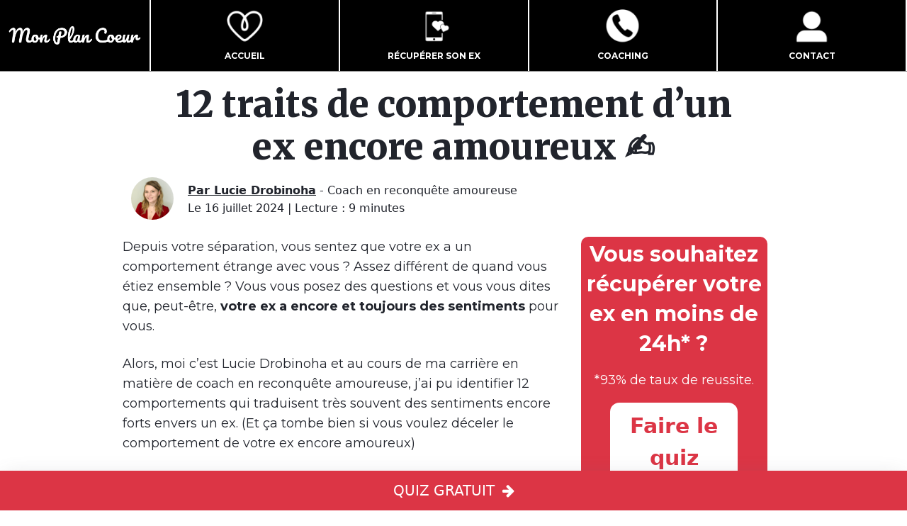

--- FILE ---
content_type: text/html; charset=UTF-8
request_url: https://mon-plan-coeur.fr/recuperer-son-ex/comportement-ex-encore-amoureux/
body_size: 21097
content:
<!DOCTYPE html>
<html lang="fr-FR">
<head>
	<meta charset="UTF-8">
	<meta name="viewport" content="width=device-width, initial-scale=1, shrink-to-fit=no">
	<link rel="profile" href="https://gmpg.org/xfn/11">
	<link rel="preconnect" href="https://fonts.googleapis.com">
<link rel="preconnect" href="https://fonts.gstatic.com" crossorigin>
<link href="https://fonts.googleapis.com/css2?family=Merriweather:ital,wght@0,300;0,400;0,700;0,900;1,300;1,400;1,700;1,900&family=Roboto&display=swap" rel="stylesheet">
	<link href="https://fonts.googleapis.com/css2?family=Montserrat:ital,wght@0,100..900;1,100..900&display=swap" rel="stylesheet">
	<meta name='robots' content='index, follow, max-image-preview:large, max-snippet:-1, max-video-preview:-1' />

	<!-- This site is optimized with the Yoast SEO plugin v19.8 - https://yoast.com/wordpress/plugins/seo/ -->
	<title>12 traits de comportement d’un ex encore amoureux ✍️</title>
	<meta name="description" content="Comment analyser avec précision le comportement de votre ex ? Découvrez 12 signes révélateurs qui montrent qu&#039;un ex est encore amoureux" />
	<link rel="canonical" href="https://mon-plan-coeur.fr/recuperer-son-ex/comportement-ex-encore-amoureux/" />
	<meta property="og:locale" content="fr_FR" />
	<meta property="og:type" content="article" />
	<meta property="og:title" content="12 traits de comportement d’un ex encore amoureux ✍️" />
	<meta property="og:description" content="Comment analyser avec précision le comportement de votre ex ? Découvrez 12 signes révélateurs qui montrent qu&#039;un ex est encore amoureux" />
	<meta property="og:url" content="https://mon-plan-coeur.fr/recuperer-son-ex/comportement-ex-encore-amoureux/" />
	<meta property="og:site_name" content="Lucie Drobinoha : Coach et experte en reconquête amoureuse depuis 2018" />
	<meta property="article:published_time" content="2024-07-16T06:29:26+00:00" />
	<meta property="article:modified_time" content="2024-07-16T15:23:50+00:00" />
	<meta property="og:image" content="https://mon-plan-coeur.fr/wp-content/uploads/2022/09/istockphoto-1181815683-612x612-1.jpeg" />
	<meta property="og:image:width" content="612" />
	<meta property="og:image:height" content="408" />
	<meta property="og:image:type" content="image/jpeg" />
	<meta name="author" content="Lucie Drobinoha" />
	<meta name="twitter:card" content="summary_large_image" />
	<meta name="twitter:label1" content="Écrit par" />
	<meta name="twitter:data1" content="Lucie Drobinoha" />
	<meta name="twitter:label2" content="Durée de lecture estimée" />
	<meta name="twitter:data2" content="10 minutes" />
	<script type="application/ld+json" class="yoast-schema-graph">{"@context":"https://schema.org","@graph":[{"@type":"Article","@id":"https://mon-plan-coeur.fr/recuperer-son-ex/comportement-ex-encore-amoureux/#article","isPartOf":{"@id":"https://mon-plan-coeur.fr/recuperer-son-ex/comportement-ex-encore-amoureux/"},"author":{"name":"Lucie Drobinoha","@id":"https://mon-plan-coeur.fr/#/schema/person/e807d3fec1509bf6903675ca3efa1273"},"headline":"12 traits de comportement d’un ex encore amoureux ✍️","datePublished":"2024-07-16T06:29:26+00:00","dateModified":"2024-07-16T15:23:50+00:00","mainEntityOfPage":{"@id":"https://mon-plan-coeur.fr/recuperer-son-ex/comportement-ex-encore-amoureux/"},"wordCount":2077,"publisher":{"@id":"https://mon-plan-coeur.fr/#organization"},"image":{"@id":"https://mon-plan-coeur.fr/recuperer-son-ex/comportement-ex-encore-amoureux/#primaryimage"},"thumbnailUrl":"https://mon-plan-coeur.fr/wp-content/uploads/2022/09/istockphoto-1181815683-612x612-1.jpeg","articleSection":["Reconquête"],"inLanguage":"fr-FR"},{"@type":"WebPage","@id":"https://mon-plan-coeur.fr/recuperer-son-ex/comportement-ex-encore-amoureux/","url":"https://mon-plan-coeur.fr/recuperer-son-ex/comportement-ex-encore-amoureux/","name":"12 traits de comportement d’un ex encore amoureux ✍️","isPartOf":{"@id":"https://mon-plan-coeur.fr/#website"},"primaryImageOfPage":{"@id":"https://mon-plan-coeur.fr/recuperer-son-ex/comportement-ex-encore-amoureux/#primaryimage"},"image":{"@id":"https://mon-plan-coeur.fr/recuperer-son-ex/comportement-ex-encore-amoureux/#primaryimage"},"thumbnailUrl":"https://mon-plan-coeur.fr/wp-content/uploads/2022/09/istockphoto-1181815683-612x612-1.jpeg","datePublished":"2024-07-16T06:29:26+00:00","dateModified":"2024-07-16T15:23:50+00:00","description":"Comment analyser avec précision le comportement de votre ex ? Découvrez 12 signes révélateurs qui montrent qu'un ex est encore amoureux","breadcrumb":{"@id":"https://mon-plan-coeur.fr/recuperer-son-ex/comportement-ex-encore-amoureux/#breadcrumb"},"inLanguage":"fr-FR","potentialAction":[{"@type":"ReadAction","target":["https://mon-plan-coeur.fr/recuperer-son-ex/comportement-ex-encore-amoureux/"]}]},{"@type":"ImageObject","inLanguage":"fr-FR","@id":"https://mon-plan-coeur.fr/recuperer-son-ex/comportement-ex-encore-amoureux/#primaryimage","url":"https://mon-plan-coeur.fr/wp-content/uploads/2022/09/istockphoto-1181815683-612x612-1.jpeg","contentUrl":"https://mon-plan-coeur.fr/wp-content/uploads/2022/09/istockphoto-1181815683-612x612-1.jpeg","width":612,"height":408,"caption":"Comportement d'un ex encore amoureux"},{"@type":"BreadcrumbList","@id":"https://mon-plan-coeur.fr/recuperer-son-ex/comportement-ex-encore-amoureux/#breadcrumb","itemListElement":[{"@type":"ListItem","position":1,"name":"Accueil","item":"https://mon-plan-coeur.fr/"},{"@type":"ListItem","position":2,"name":"Récupérer son ex","item":"https://mon-plan-coeur.fr/recuperer-son-ex/"},{"@type":"ListItem","position":3,"name":"12 traits de comportement d’un ex encore amoureux ✍️"}]},{"@type":"WebSite","@id":"https://mon-plan-coeur.fr/#website","url":"https://mon-plan-coeur.fr/","name":"Lucie Drobinoha : Coach et experte en reconquête amoureuse depuis 2018","description":"L&#039;amour sincère ne s&#039;arrête jamais","publisher":{"@id":"https://mon-plan-coeur.fr/#organization"},"potentialAction":[{"@type":"SearchAction","target":{"@type":"EntryPoint","urlTemplate":"https://mon-plan-coeur.fr/?s={search_term_string}"},"query-input":"required name=search_term_string"}],"inLanguage":"fr-FR"},{"@type":"Organization","@id":"https://mon-plan-coeur.fr/#organization","name":"Lucie Drobinoha : Coach et experte en reconquête amoureuse depuis 2018","url":"https://mon-plan-coeur.fr/","sameAs":["https://www.youtube.com/channel/UCfa4TakuvIcPHepF_-CJFmQ"],"logo":{"@type":"ImageObject","inLanguage":"fr-FR","@id":"https://mon-plan-coeur.fr/#/schema/logo/image/","url":"https://mon-plan-coeur.fr/wp-content/uploads/2020/01/cropped-Capture-d’écran-2020-01-14-à-13.16.50-e1584530129273-1.png","contentUrl":"https://mon-plan-coeur.fr/wp-content/uploads/2020/01/cropped-Capture-d’écran-2020-01-14-à-13.16.50-e1584530129273-1.png","width":291,"height":121,"caption":"Lucie Drobinoha : Coach et experte en reconquête amoureuse depuis 2018"},"image":{"@id":"https://mon-plan-coeur.fr/#/schema/logo/image/"}},{"@type":"Person","@id":"https://mon-plan-coeur.fr/#/schema/person/e807d3fec1509bf6903675ca3efa1273","name":"Lucie Drobinoha","url":"https://mon-plan-coeur.fr/author/drobinoha/"}]}</script>
	<!-- / Yoast SEO plugin. -->


<link rel='dns-prefetch' href='//s.w.org' />
<link rel="alternate" type="application/rss+xml" title="Lucie Drobinoha : Coach et experte en reconquête amoureuse depuis 2018 &raquo; Flux" href="https://mon-plan-coeur.fr/feed/" />
<link rel="alternate" type="application/rss+xml" title="Lucie Drobinoha : Coach et experte en reconquête amoureuse depuis 2018 &raquo; Flux des commentaires" href="https://mon-plan-coeur.fr/comments/feed/" />
<link rel="alternate" type="application/rss+xml" title="Lucie Drobinoha : Coach et experte en reconquête amoureuse depuis 2018 &raquo; 12 traits de comportement d’un ex encore amoureux ✍️ Flux des commentaires" href="https://mon-plan-coeur.fr/recuperer-son-ex/comportement-ex-encore-amoureux/feed/" />
<style id='global-styles-inline-css'>
body{--wp--preset--color--black: #000000;--wp--preset--color--cyan-bluish-gray: #abb8c3;--wp--preset--color--white: #fff;--wp--preset--color--pale-pink: #f78da7;--wp--preset--color--vivid-red: #cf2e2e;--wp--preset--color--luminous-vivid-orange: #ff6900;--wp--preset--color--luminous-vivid-amber: #fcb900;--wp--preset--color--light-green-cyan: #7bdcb5;--wp--preset--color--vivid-green-cyan: #00d084;--wp--preset--color--pale-cyan-blue: #8ed1fc;--wp--preset--color--vivid-cyan-blue: #0693e3;--wp--preset--color--vivid-purple: #9b51e0;--wp--preset--color--blue: #0d6efd;--wp--preset--color--indigo: #6610f2;--wp--preset--color--purple: #5533ff;--wp--preset--color--pink: #d63384;--wp--preset--color--red: #dc3545;--wp--preset--color--orange: #fd7e14;--wp--preset--color--yellow: #ffc107;--wp--preset--color--green: #198754;--wp--preset--color--teal: #20c997;--wp--preset--color--cyan: #0dcaf0;--wp--preset--color--gray: #6c757d;--wp--preset--color--gray-dark: #343a40;--wp--preset--gradient--vivid-cyan-blue-to-vivid-purple: linear-gradient(135deg,rgba(6,147,227,1) 0%,rgb(155,81,224) 100%);--wp--preset--gradient--light-green-cyan-to-vivid-green-cyan: linear-gradient(135deg,rgb(122,220,180) 0%,rgb(0,208,130) 100%);--wp--preset--gradient--luminous-vivid-amber-to-luminous-vivid-orange: linear-gradient(135deg,rgba(252,185,0,1) 0%,rgba(255,105,0,1) 100%);--wp--preset--gradient--luminous-vivid-orange-to-vivid-red: linear-gradient(135deg,rgba(255,105,0,1) 0%,rgb(207,46,46) 100%);--wp--preset--gradient--very-light-gray-to-cyan-bluish-gray: linear-gradient(135deg,rgb(238,238,238) 0%,rgb(169,184,195) 100%);--wp--preset--gradient--cool-to-warm-spectrum: linear-gradient(135deg,rgb(74,234,220) 0%,rgb(151,120,209) 20%,rgb(207,42,186) 40%,rgb(238,44,130) 60%,rgb(251,105,98) 80%,rgb(254,248,76) 100%);--wp--preset--gradient--blush-light-purple: linear-gradient(135deg,rgb(255,206,236) 0%,rgb(152,150,240) 100%);--wp--preset--gradient--blush-bordeaux: linear-gradient(135deg,rgb(254,205,165) 0%,rgb(254,45,45) 50%,rgb(107,0,62) 100%);--wp--preset--gradient--luminous-dusk: linear-gradient(135deg,rgb(255,203,112) 0%,rgb(199,81,192) 50%,rgb(65,88,208) 100%);--wp--preset--gradient--pale-ocean: linear-gradient(135deg,rgb(255,245,203) 0%,rgb(182,227,212) 50%,rgb(51,167,181) 100%);--wp--preset--gradient--electric-grass: linear-gradient(135deg,rgb(202,248,128) 0%,rgb(113,206,126) 100%);--wp--preset--gradient--midnight: linear-gradient(135deg,rgb(2,3,129) 0%,rgb(40,116,252) 100%);--wp--preset--duotone--dark-grayscale: url('#wp-duotone-dark-grayscale');--wp--preset--duotone--grayscale: url('#wp-duotone-grayscale');--wp--preset--duotone--purple-yellow: url('#wp-duotone-purple-yellow');--wp--preset--duotone--blue-red: url('#wp-duotone-blue-red');--wp--preset--duotone--midnight: url('#wp-duotone-midnight');--wp--preset--duotone--magenta-yellow: url('#wp-duotone-magenta-yellow');--wp--preset--duotone--purple-green: url('#wp-duotone-purple-green');--wp--preset--duotone--blue-orange: url('#wp-duotone-blue-orange');--wp--preset--font-size--small: 13px;--wp--preset--font-size--medium: 20px;--wp--preset--font-size--large: 36px;--wp--preset--font-size--x-large: 42px;}.has-black-color{color: var(--wp--preset--color--black) !important;}.has-cyan-bluish-gray-color{color: var(--wp--preset--color--cyan-bluish-gray) !important;}.has-white-color{color: var(--wp--preset--color--white) !important;}.has-pale-pink-color{color: var(--wp--preset--color--pale-pink) !important;}.has-vivid-red-color{color: var(--wp--preset--color--vivid-red) !important;}.has-luminous-vivid-orange-color{color: var(--wp--preset--color--luminous-vivid-orange) !important;}.has-luminous-vivid-amber-color{color: var(--wp--preset--color--luminous-vivid-amber) !important;}.has-light-green-cyan-color{color: var(--wp--preset--color--light-green-cyan) !important;}.has-vivid-green-cyan-color{color: var(--wp--preset--color--vivid-green-cyan) !important;}.has-pale-cyan-blue-color{color: var(--wp--preset--color--pale-cyan-blue) !important;}.has-vivid-cyan-blue-color{color: var(--wp--preset--color--vivid-cyan-blue) !important;}.has-vivid-purple-color{color: var(--wp--preset--color--vivid-purple) !important;}.has-black-background-color{background-color: var(--wp--preset--color--black) !important;}.has-cyan-bluish-gray-background-color{background-color: var(--wp--preset--color--cyan-bluish-gray) !important;}.has-white-background-color{background-color: var(--wp--preset--color--white) !important;}.has-pale-pink-background-color{background-color: var(--wp--preset--color--pale-pink) !important;}.has-vivid-red-background-color{background-color: var(--wp--preset--color--vivid-red) !important;}.has-luminous-vivid-orange-background-color{background-color: var(--wp--preset--color--luminous-vivid-orange) !important;}.has-luminous-vivid-amber-background-color{background-color: var(--wp--preset--color--luminous-vivid-amber) !important;}.has-light-green-cyan-background-color{background-color: var(--wp--preset--color--light-green-cyan) !important;}.has-vivid-green-cyan-background-color{background-color: var(--wp--preset--color--vivid-green-cyan) !important;}.has-pale-cyan-blue-background-color{background-color: var(--wp--preset--color--pale-cyan-blue) !important;}.has-vivid-cyan-blue-background-color{background-color: var(--wp--preset--color--vivid-cyan-blue) !important;}.has-vivid-purple-background-color{background-color: var(--wp--preset--color--vivid-purple) !important;}.has-black-border-color{border-color: var(--wp--preset--color--black) !important;}.has-cyan-bluish-gray-border-color{border-color: var(--wp--preset--color--cyan-bluish-gray) !important;}.has-white-border-color{border-color: var(--wp--preset--color--white) !important;}.has-pale-pink-border-color{border-color: var(--wp--preset--color--pale-pink) !important;}.has-vivid-red-border-color{border-color: var(--wp--preset--color--vivid-red) !important;}.has-luminous-vivid-orange-border-color{border-color: var(--wp--preset--color--luminous-vivid-orange) !important;}.has-luminous-vivid-amber-border-color{border-color: var(--wp--preset--color--luminous-vivid-amber) !important;}.has-light-green-cyan-border-color{border-color: var(--wp--preset--color--light-green-cyan) !important;}.has-vivid-green-cyan-border-color{border-color: var(--wp--preset--color--vivid-green-cyan) !important;}.has-pale-cyan-blue-border-color{border-color: var(--wp--preset--color--pale-cyan-blue) !important;}.has-vivid-cyan-blue-border-color{border-color: var(--wp--preset--color--vivid-cyan-blue) !important;}.has-vivid-purple-border-color{border-color: var(--wp--preset--color--vivid-purple) !important;}.has-vivid-cyan-blue-to-vivid-purple-gradient-background{background: var(--wp--preset--gradient--vivid-cyan-blue-to-vivid-purple) !important;}.has-light-green-cyan-to-vivid-green-cyan-gradient-background{background: var(--wp--preset--gradient--light-green-cyan-to-vivid-green-cyan) !important;}.has-luminous-vivid-amber-to-luminous-vivid-orange-gradient-background{background: var(--wp--preset--gradient--luminous-vivid-amber-to-luminous-vivid-orange) !important;}.has-luminous-vivid-orange-to-vivid-red-gradient-background{background: var(--wp--preset--gradient--luminous-vivid-orange-to-vivid-red) !important;}.has-very-light-gray-to-cyan-bluish-gray-gradient-background{background: var(--wp--preset--gradient--very-light-gray-to-cyan-bluish-gray) !important;}.has-cool-to-warm-spectrum-gradient-background{background: var(--wp--preset--gradient--cool-to-warm-spectrum) !important;}.has-blush-light-purple-gradient-background{background: var(--wp--preset--gradient--blush-light-purple) !important;}.has-blush-bordeaux-gradient-background{background: var(--wp--preset--gradient--blush-bordeaux) !important;}.has-luminous-dusk-gradient-background{background: var(--wp--preset--gradient--luminous-dusk) !important;}.has-pale-ocean-gradient-background{background: var(--wp--preset--gradient--pale-ocean) !important;}.has-electric-grass-gradient-background{background: var(--wp--preset--gradient--electric-grass) !important;}.has-midnight-gradient-background{background: var(--wp--preset--gradient--midnight) !important;}.has-small-font-size{font-size: var(--wp--preset--font-size--small) !important;}.has-medium-font-size{font-size: var(--wp--preset--font-size--medium) !important;}.has-large-font-size{font-size: var(--wp--preset--font-size--large) !important;}.has-x-large-font-size{font-size: var(--wp--preset--font-size--x-large) !important;}
</style>
<link rel='stylesheet' id='wpo_min-header-0-css'  href='https://mon-plan-coeur.fr/wp-content/cache/wpo-minify/1743173900/assets/wpo-minify-header-9dad280d.min.css' media='all' />
<script src='https://mon-plan-coeur.fr/wp-content/cache/wpo-minify/1743173900/assets/wpo-minify-header-f5340c16.min.js' id='wpo_min-header-0-js'></script>
<link rel="https://api.w.org/" href="https://mon-plan-coeur.fr/wp-json/" /><link rel="alternate" type="application/json" href="https://mon-plan-coeur.fr/wp-json/wp/v2/posts/12107" /><link rel="EditURI" type="application/rsd+xml" title="RSD" href="https://mon-plan-coeur.fr/xmlrpc.php?rsd" />
<link rel="alternate" type="application/json+oembed" href="https://mon-plan-coeur.fr/wp-json/oembed/1.0/embed?url=https%3A%2F%2Fmon-plan-coeur.fr%2Frecuperer-son-ex%2Fcomportement-ex-encore-amoureux%2F" />
<link rel="alternate" type="text/xml+oembed" href="https://mon-plan-coeur.fr/wp-json/oembed/1.0/embed?url=https%3A%2F%2Fmon-plan-coeur.fr%2Frecuperer-son-ex%2Fcomportement-ex-encore-amoureux%2F&#038;format=xml" />

		<!-- GA Google Analytics @ https://m0n.co/ga -->
		<script async src="https://www.googletagmanager.com/gtag/js?id=G-BT8S05PJRB"></script>
		<script>
			window.dataLayer = window.dataLayer || [];
			function gtag(){dataLayer.push(arguments);}
			gtag('js', new Date());
			gtag('config', 'G-BT8S05PJRB');
		</script>

	<!-- HFCM by 99 Robots - Snippet # 1: GTM : Header -->
<!-- Google Tag Manager -->
<script>(function(w,d,s,l,i){w[l]=w[l]||[];w[l].push({'gtm.start':
new Date().getTime(),event:'gtm.js'});var f=d.getElementsByTagName(s)[0],
j=d.createElement(s),dl=l!='dataLayer'?'&l='+l:'';j.async=true;j.src=
'https://www.googletagmanager.com/gtm.js?id='+i+dl;f.parentNode.insertBefore(j,f);
})(window,document,'script','dataLayer','GTM-5VZFVWD');</script>
<!-- End Google Tag Manager -->
<!-- /end HFCM by 99 Robots -->
<!-- HFCM by 99 Robots - Snippet # 3: FB : Domain verification -->
<meta name="facebook-domain-verification" content="uq3luz8ti2bg1qfhgkspnijb1q5cuu" />
<!-- /end HFCM by 99 Robots -->
<link rel="pingback" href="https://mon-plan-coeur.fr/xmlrpc.php">
<meta name="mobile-web-app-capable" content="yes">
<meta name="apple-mobile-web-app-capable" content="yes">
<meta name="apple-mobile-web-app-title" content="Lucie Drobinoha : Coach et experte en reconquête amoureuse depuis 2018 - L&#039;amour sincère ne s&#039;arrête jamais">

<!-- Meta Pixel Code -->
<script type='text/javascript'>
!function(f,b,e,v,n,t,s){if(f.fbq)return;n=f.fbq=function(){n.callMethod?
n.callMethod.apply(n,arguments):n.queue.push(arguments)};if(!f._fbq)f._fbq=n;
n.push=n;n.loaded=!0;n.version='2.0';n.queue=[];t=b.createElement(e);t.async=!0;
t.src=v;s=b.getElementsByTagName(e)[0];s.parentNode.insertBefore(t,s)}(window,
document,'script','https://connect.facebook.net/en_US/fbevents.js?v=next');
</script>
<!-- End Meta Pixel Code -->

      <script type='text/javascript'>
        var url = window.location.origin + '?ob=open-bridge';
        fbq('set', 'openbridge', '437391858215263', url);
      </script>
    <script type='text/javascript'>fbq('init', '437391858215263', {}, {
    "agent": "wordpress-6.0.11-3.0.16"
})</script><script type='text/javascript'>
    fbq('track', 'PageView', []);
  </script>
<!-- Meta Pixel Code -->
<noscript>
<img height="1" width="1" style="display:none" alt="fbpx"
src="https://www.facebook.com/tr?id=437391858215263&ev=PageView&noscript=1" />
</noscript>
<!-- End Meta Pixel Code -->
<meta name="google-site-verification" content="goedlGPJEsARr8Ghimntb7BvuABgiTZZ_i-A4fd752M" /><link rel="icon" href="https://mon-plan-coeur.fr/wp-content/uploads/2020/06/cropped-Capture-d’écran-2020-01-14-à-13.16.50-150x150.png" sizes="32x32" />
<link rel="icon" href="https://mon-plan-coeur.fr/wp-content/uploads/2020/06/cropped-Capture-d’écran-2020-01-14-à-13.16.50-300x300.png" sizes="192x192" />
<link rel="apple-touch-icon" href="https://mon-plan-coeur.fr/wp-content/uploads/2020/06/cropped-Capture-d’écran-2020-01-14-à-13.16.50-300x300.png" />
<meta name="msapplication-TileImage" content="https://mon-plan-coeur.fr/wp-content/uploads/2020/06/cropped-Capture-d’écran-2020-01-14-à-13.16.50-300x300.png" />
		<style id="wp-custom-css">
			.card-link
	{
    color: #21242c ;
    text-decoration: unset;

}
.the-content-single-col img.emoji {
    width: auto !important;
}
.single li {

    font-size: 18px;
}
.the-content-single-col img
{
	margin-bottom:22px
}

body{
	color:#21242c;
}

p {
    font-family: Montserrat, sans-serif!important;
}

h2 {
    font-family: "Merriweather", serif;
}

h1 {
    font-family: "Merriweather", serif;
}

h3 {
    font-family: "Merriweather", serif;
}

.the-content-single-col p + ul {
    margin-top: -15px !important;
}

blockquote {
border-left : solid 3px #DDDDDD; 
padding-left : 10px;
padding-bottom : 15px;
font-style: italic;
color:#21242c ;
	margin-left:20px;

}

.card-link:hover {
    color: #f74951;
}
.navbar-white{
	background:white!important;
}
.accordion-item .accordion-header{
	margin-bottom:0rem!important;
}
.br-footer{
	display:none;
}
#accordion{
	margin-bottom:30px;
}
.offcanvas-body{
    background: transparent!important;
}
.offcanvas-body a {
    color: white!important;
}

.comment-author .fn {
    font-weight: bold;
}

#commentform #submit{
	background-color:blue!important;
	margin-top:15px;
}

.comment-author .says{
    font-weight: normal;
}

.comment-meta p{
	font-size:14px!important;
}

.authore-description {
   display: flex;
   align-items: center;
}
.top-author .boot_tooltip {
    position: relative;
    right: -14px;
    top: 3px;
    background-image: url(https://mon-plan-coeur.fr/wp-content/uploads/2022/08/author-bottom.svg);
    background-repeat: no-repeat;
    width: 16px;
    height: 16px;
    display: inline-block;
}
.the-content-single-col p {
	margin-bottom:25px!important;
}
.last-update{
	margin-bottom:0px;
	color:white!important;
	font-size:13px!important;
}
.top-author{
	display: flex;
   align-items: center;
}
.author-name  {
color:white!important;
	    text-decoration: none;
}

.author-name {
    line-height: 1.5 !important;
    font-size: 16px !important;
}
.top-nav{
	display:block!important;
}
.single h3 {
		    color: #21242c;	
	text-align:left;
    font-size: 1.50rem;


}

.single h2{
	position:relative;
	margin-bottom:35px;
		font-size:32px;
	font-weight:bold;
		    color: #21242c;
	text-align:left;
		margin-top:40px;


}

.the-content-single-col p a {
	color : #15c;
}


.button-glow  {
animation: glow 1500ms infinite;
background-color: #dc3545 !important;

}

.single u{
	text-decoration:none!important;
}

.the-content-single-col p a {
	color:#0078c6!important;
}

@keyframes glow {
  0% {
    box-shadow: #dc3545 0 0 0 0;
  }
  70% {
    box-shadow: #dc35452b 0 0 0 10px;
  }

	
}


.button-glow-home  {
animation: glowh 1500ms infinite;
background-color: white !important;

}

@keyframes glowh {
  0% {
    box-shadow: white 0 0 0 0;
  }
  70% {
    box-shadow: #ffffff6b 0 0 0 10px;
  }

	
}








.single p {
    font-family: Arial;
    font-size: 18px;
    line-height: 28px;
    color:  #21242c;
}

.single h2:after{
content: "";
    position: absolute;
    left: 0;
    bottom: -10px ;
    width: 70%;
    height: 5px;
    background: #ED2939;
    border-radius: 50px;
}
p.underline:after {
    content: "";
    left: 0;
    bottom: -15px;
    width: 200px;
    height: 5px;
    background: #ed2939;
    border-radius: 50px;
}
h2.underline:after{
content: "";
    position: absolute;
    left: 0;
    bottom: -15px ;
    width: 200px;
    height: 5px;
    background: #ED2939;
    border-radius: 50px;
}

h3.underline{
	position:relative;
	margin-bottom:40px
}

h3.underline:after{
content: "";
    position: absolute;
    left: 0;
    bottom: -15px ;
    width: 100%;
    height: 5px;
    background: #ED2939;
    border-radius: 50px;
}

h2.underline{
	position:relative;
	margin-bottom:40px
}





.underline h2{
	position:relative;
	margin-bottom:40px
}

.underline h2:after{
content: "";
    position: absolute;
    left: 0;
    bottom: -15px ;
    width: 200px;
    height: 5px;
    background: #ED2939;
    border-radius: 50px;
}


.navbar-toggler-icon {
            background-image: url(
"data:image/svg+xml;charset=utf8,%3Csvg viewBox='0 0 32 32' xmlns='http://www.w3.org/2000/svg'%3E%3Cpath stroke='rgba(0, 0, 0, 1)' stroke-width='2' stroke-linecap='round' stroke-miterlimit='10' d='M4 8h24M4 16h24M4 24h24'/%3E%3C/svg%3E");
        }

.topbar-responsive-logo{
	width:20%;
}

.bottom-nav{
	width:80%;
	border-radius:10px
	
}
.bottom-nav .navbar-nav
{
	border-radius:10px;
		background:black;
	padding:10px;
}

.bottom-nav .navbar-nav a
{
		font-size:15px;
    text-transform: uppercase;
}

.cta-nav-a-button{
    color: white;
    background: #dc3545;
    border-radius: 11px;
    font-size: 16px;
    padding: 13px;
    text-decoration: none;
}


.cta-nav-a-button:hover{
    color: white;
	  background: #fb041b;

}




.nav-resp{
	background: #F74951!important;
}


.card h2 {font-size: 1.7rem;}
.card-body {
min-height:190px

}

.card-body-excerpt{
	min-height:296px
}
.cta-lire-a-button {
    color: #f74951;
    background: white;
		border:solid 1px #f74951;
    border-radius: 11px;
    font-size: 16px;
    padding: 4px;
    text-decoration: none;
    width: 128px;
    display: block;
	text-align: center;
	    margin-bottom:17px;
    margin-top: 15px;
	position:absolute;
	bottom:0px;
	
}


.cta-lire-a-button:hover {
    color: white;
    background: #f74951;
		border:solid 1px #f74951;
    border-radius: 11px;
    font-size: 16px;
    padding: 4px;
    text-decoration: none;
    width: 128px;
    display: block;
	text-align: center;
}


.vertical-card{
	 border-radius: 20px!important;
	 margin-bottom: 25px;
}

.photo-auteur-home{
	border-radius:50%;
	width:100px;
	margin-bottom:10px;
}
.topbar-responsive-logo {
    max-width: 200px;
		width:100%
}
.img-top-vertical-card{
	height: 250px;
	border-top-left-radius: 20px;
	border-bottom-left-radius: 20px;
	border-top-right-radius: 0px;
	border-bottom-right-radius: 0px;
	    width: 100%;
    object-fit: cover;
    overflow: hidden;
	
}

.card{
	    border: 1px solid rgba(0,0,0,.125);
	    height: 100%;
}

.card-img-top {
border-top-left-radius: 20px!important;
    border-top-right-radius: 20px!important;
    height: 250px;
    width: 100%;
    object-fit: cover;
    overflow: hidden;
}

.img-top-post{
	    width: 100%;
    height: 90%;
    object-fit: cover;
	border-radius:20px;
}
.the-content-single-col img{
	width:100%!important}

.the-content-single-col{
	text-align: justify;}
#ez-toc-container
{
    padding-left: 38px;
    padding-top: 0px;
    padding-bottom: 20px;
}

.sticky-cta-card{
	top: 100px;
    padding: 25px;
    border-radius: 20px;
    box-shadow: rgb(100 100 111 / 20%) 0px 7px 29px 0px;
    border: none;
	    height: auto!important;
}
.sticky-text-card{
		font-size: 22px;
    margin-top: 0;
    margin-bottom: 20px;
    font-weight: 500;
    line-height: 1.2;
    text-align: center;}
.cta-nav-button.sticky
{ text-align: center;}
iframe{
    max-width: 100%;
}

.h1-single{
	color: white!important;
    font-weight: 800 !important;
    font-size: 50px !important;
    text-align: center;
    text-transform: none;
}
.sub-title-single{text-align:center;width: 80%; margin: 0 auto;}
#breadcrumbs{
	    font-size: 12px;
			color:white
}

#breadcrumbs a{
	    color: white!important;
}

#breadcrumbs a:hover{
	    color: black!important;
}


.accordion-button:not(.collapsed) {
    color: #F74951;
    background-color: #fbe9e9!important;
    box-shadow: inset 0 -1px 0 rgb(0 0 0 / 13%);
}
.accordion-button{
    font-weight: 600;
}
.accordion-button:not(.collapsed)::after {
            background-image: url("data:image/svg+xml,%3csvg xmlns='http://www.w3.org/2000/svg' viewBox='0 0 16 16' fill='%23F74951'%3e%3cpath fill-rule='evenodd' d='M1.646 4.646a.5.5 0 0 1 .708 0L8 10.293l5.646-5.647a.5.5 0 0 1 .708.708l-6 6a.5.5 0 0 1-.708 0l-6-6a.5.5 0 0 1 0-.708z'/%3e%3c/svg%3e");
        }

		.col-sticky-mobile{

			    display: block!important;
    position: fixed;
    bottom: 0;
    z-index: 9;
}

.navbar-toggler-icon {
    width: 34px!important;
}

.small-span-menu{
    margin-bottom: 0px;
    font-size: 11px;
	color:black!important;
}

.container-single-top{
	padding-bottom: 150px;
	padding-top:30px;
	margin-top:-30px;
	background-color:#dc3545;
}
.about-h2:after {
    content: "";
    position: absolute;
    left: 0;
    bottom: -15px;
    width: 200px;
    height: 5px;
    background: #ED2939;
    border-radius: 50px;
}

.about-h2 {
    position: relative;
    margin-bottom: 40px;
}

.number-text-card{
	font-size:41px;
	color:#DD3444;
	text-align:center;
	font-weight:bold;
margin-bottom: 0px;
}

.number-sub-text-card{
	font-size:20px;
	color:black;
	text-align:center;
	font-weight:bold;
}

.card-title-similar:after {
    content: none!important;
    position: absolute;
    left: 0;
    bottom: -15px;
    width: 50px;
    height: 5px;
    background: #ED2939;
    border-radius: 50px;
}

.author-bottome-single .boot_tooltip {
    position: relative;
    right: -14px;
    top: 3px;
    background-image: url(https://mon-plan-coeur.fr/wp-content/uploads/2022/08/author-bottom.svg);
    background-repeat: no-repeat;
    width: 16px;
    height: 16px;
    display: inline-block;
}

.link-footer{
	color:white!important;
	text-decoration: none!important;

}

.single li {
font-family: Montserrat, sans-serif !important;align-content    font-size: 18px;
    line-height: 29px;
    color: #21242c ;
}

.p-footer{
	color:white!important;
	font-size: 13px!important;
}

.cta-quiz-footer {
    color: white;
    background: #f74951;
    border: solid 1px #f74951;
    border-radius: 11px;
    font-size: 16px;
    padding: 10px;
    text-decoration: none;
    /* width: 128px; */
    display: block;
    text-align: center;
    margin-bottom: 7px;
    margin-top: 15px;
}

.cta-quiz-footer:hover{
    color: #f74951;
    background: white;
    border: solid 1px #f74951;

}
.cta-container {
margin-top: 75px;
margin-bottom: 22px;
}
			  
.cta-block {
background-color: #dc3545;
height: 350px;
text-align: center;
color: #fff;
display: flex;
flex-direction: column;
justify-content: center;
border-radius: 10px;
}
			  
.title-cta-block {
font-size: 30px !important;
font-weight: 700;
line-height: 42px !important;
color: white !important;
}
			  
.button-cta-block {
color: #dc3545;
text-decoration: none;
background: #fff;
width: 70%;
margin: 0 auto;
font-size: 30px;
font-weight: 600;
padding: 10px;
border-radius: 15px;
border: solid 2px;
}		
			  
.subtitle-cta-block{
color:white!important;
}
			  
.button-cta-block:hover {
color: #fff;
background: #dc3545;
border: solid 2px #fff;
}
		  


.p-footer a {

    margin-right: 20px;
}

@media (min-width: 1000px) { 
.navbar-toggler{
	display:none;
}
	
	.author-bottome-single-mobile
	{
	display:none;
}
	  .mobile-break 
	{ display: none; }

}
	.top-author-text {
    text-align: left;
    margin-left: 10px;
}
.single ul {
    margin-top: Opx;
}
@media (max-width: 1000px) { 
	.card-body-hero-home {
    min-height: 305px!important;
}
	
	.single li {
font-family: Montserrat, sans-serif !important;
		font-size: 16px;
    line-height: 23px;
}
		  .laptop-break 
	{ display: none; }
	.single h2{

		font-size:30px;

}
	
	.single p {
    font-size: 16px;
    line-height: 27px;
}

	.top-author {
    display: flex;
    padding: 10px;
    border-radius: 10px;
}
	
	.top-author-text {
    text-align: left;
    margin-left: 10px;
}
	
	.br-footer{
	display:block!important;
}
		.author-bottome-single-desktop
	{
	display:none;
}
	.col-press{
		padding:0px!important;
		text-align:center;
		margin-top:20px;
	}
	.card-body {
    min-height: 185px;
}
	.card-body-excerpt {
    min-height: 270px;
}
	
	.card-body-excerpt-mobile{
    min-height: 270px;
}
	
		.col-press a{
width:100%!important;
	}
	
			.col-press img{
width:60%!important;
	}
	.container-single-top{
		padding-top:2px!important;
			}
	.card-home{
		width:95%!important;
	margin-bottom:20px}
	
	.img-hello-home{
    width: 65%!important;
    margin-bottom: 30px!important;
    height: auto!important;
    margin: auto;
    display: block;
}
	.container-hello-home {
		padding:20px!important;
		padding-bottom:50px!important;
		border-radius:0px!important;
		padding-top:50px!important;
	}
	.container-hello-home .cta-nav-a-button{right: 36%!important;}
	
	.container-hello-home .youtube-icon{
		width:50%!important;
}
	
	.container-temoignages{
		padding: 29px!important;
    padding-top: 50px!important;
	}
	
	.container-temoignages h2{font-size: 28px!important;}
	
.col-temoignages{
		padding:0px!important;
	    margin-top: 25px;
	}
		.col-sticky-mobile{
				display:block!important;

		position: fixed;
    bottom: 0px;
			z-index:9;
}
	.topbar-responsive-logo {
    max-width: 150px;
}
	.bottom-nav{
		display:none!important;
	}
	#main-nav{
		    padding-bottom: 7px!important;
	}
	
	.img-top-vertical-card {
    height: 100%!important;
    border-top-left-radius: 20px;
    border-bottom-left-radius: 0px!important;
    border-top-right-radius: 20px;
    border-bottom-right-radius: 0;
		    max-height: 230px!important;
}
	
	.col-sticky-desktop{display:none;}
	
	.h1-single{
				font-size: 34px!important;
}
.sub-title-single{width: 100%!important; }
	
	
	
}


#ez-toc-container {
    padding: 20px;
    border-radius: 20px;
}
		</style>
		</head>

<body data-rsssl=1 class="post-template-default single single-post postid-12107 single-format-standard wp-custom-logo wp-embed-responsive group-blog understrap-has-sidebar" itemscope itemtype="http://schema.org/WebSite">

<svg xmlns="http://www.w3.org/2000/svg" viewBox="0 0 0 0" width="0" height="0" focusable="false" role="none" style="visibility: hidden; position: absolute; left: -9999px; overflow: hidden;" ><defs><filter id="wp-duotone-dark-grayscale"><feColorMatrix color-interpolation-filters="sRGB" type="matrix" values=" .299 .587 .114 0 0 .299 .587 .114 0 0 .299 .587 .114 0 0 .299 .587 .114 0 0 " /><feComponentTransfer color-interpolation-filters="sRGB" ><feFuncR type="table" tableValues="0 0.49803921568627" /><feFuncG type="table" tableValues="0 0.49803921568627" /><feFuncB type="table" tableValues="0 0.49803921568627" /><feFuncA type="table" tableValues="1 1" /></feComponentTransfer><feComposite in2="SourceGraphic" operator="in" /></filter></defs></svg><svg xmlns="http://www.w3.org/2000/svg" viewBox="0 0 0 0" width="0" height="0" focusable="false" role="none" style="visibility: hidden; position: absolute; left: -9999px; overflow: hidden;" ><defs><filter id="wp-duotone-grayscale"><feColorMatrix color-interpolation-filters="sRGB" type="matrix" values=" .299 .587 .114 0 0 .299 .587 .114 0 0 .299 .587 .114 0 0 .299 .587 .114 0 0 " /><feComponentTransfer color-interpolation-filters="sRGB" ><feFuncR type="table" tableValues="0 1" /><feFuncG type="table" tableValues="0 1" /><feFuncB type="table" tableValues="0 1" /><feFuncA type="table" tableValues="1 1" /></feComponentTransfer><feComposite in2="SourceGraphic" operator="in" /></filter></defs></svg><svg xmlns="http://www.w3.org/2000/svg" viewBox="0 0 0 0" width="0" height="0" focusable="false" role="none" style="visibility: hidden; position: absolute; left: -9999px; overflow: hidden;" ><defs><filter id="wp-duotone-purple-yellow"><feColorMatrix color-interpolation-filters="sRGB" type="matrix" values=" .299 .587 .114 0 0 .299 .587 .114 0 0 .299 .587 .114 0 0 .299 .587 .114 0 0 " /><feComponentTransfer color-interpolation-filters="sRGB" ><feFuncR type="table" tableValues="0.54901960784314 0.98823529411765" /><feFuncG type="table" tableValues="0 1" /><feFuncB type="table" tableValues="0.71764705882353 0.25490196078431" /><feFuncA type="table" tableValues="1 1" /></feComponentTransfer><feComposite in2="SourceGraphic" operator="in" /></filter></defs></svg><svg xmlns="http://www.w3.org/2000/svg" viewBox="0 0 0 0" width="0" height="0" focusable="false" role="none" style="visibility: hidden; position: absolute; left: -9999px; overflow: hidden;" ><defs><filter id="wp-duotone-blue-red"><feColorMatrix color-interpolation-filters="sRGB" type="matrix" values=" .299 .587 .114 0 0 .299 .587 .114 0 0 .299 .587 .114 0 0 .299 .587 .114 0 0 " /><feComponentTransfer color-interpolation-filters="sRGB" ><feFuncR type="table" tableValues="0 1" /><feFuncG type="table" tableValues="0 0.27843137254902" /><feFuncB type="table" tableValues="0.5921568627451 0.27843137254902" /><feFuncA type="table" tableValues="1 1" /></feComponentTransfer><feComposite in2="SourceGraphic" operator="in" /></filter></defs></svg><svg xmlns="http://www.w3.org/2000/svg" viewBox="0 0 0 0" width="0" height="0" focusable="false" role="none" style="visibility: hidden; position: absolute; left: -9999px; overflow: hidden;" ><defs><filter id="wp-duotone-midnight"><feColorMatrix color-interpolation-filters="sRGB" type="matrix" values=" .299 .587 .114 0 0 .299 .587 .114 0 0 .299 .587 .114 0 0 .299 .587 .114 0 0 " /><feComponentTransfer color-interpolation-filters="sRGB" ><feFuncR type="table" tableValues="0 0" /><feFuncG type="table" tableValues="0 0.64705882352941" /><feFuncB type="table" tableValues="0 1" /><feFuncA type="table" tableValues="1 1" /></feComponentTransfer><feComposite in2="SourceGraphic" operator="in" /></filter></defs></svg><svg xmlns="http://www.w3.org/2000/svg" viewBox="0 0 0 0" width="0" height="0" focusable="false" role="none" style="visibility: hidden; position: absolute; left: -9999px; overflow: hidden;" ><defs><filter id="wp-duotone-magenta-yellow"><feColorMatrix color-interpolation-filters="sRGB" type="matrix" values=" .299 .587 .114 0 0 .299 .587 .114 0 0 .299 .587 .114 0 0 .299 .587 .114 0 0 " /><feComponentTransfer color-interpolation-filters="sRGB" ><feFuncR type="table" tableValues="0.78039215686275 1" /><feFuncG type="table" tableValues="0 0.94901960784314" /><feFuncB type="table" tableValues="0.35294117647059 0.47058823529412" /><feFuncA type="table" tableValues="1 1" /></feComponentTransfer><feComposite in2="SourceGraphic" operator="in" /></filter></defs></svg><svg xmlns="http://www.w3.org/2000/svg" viewBox="0 0 0 0" width="0" height="0" focusable="false" role="none" style="visibility: hidden; position: absolute; left: -9999px; overflow: hidden;" ><defs><filter id="wp-duotone-purple-green"><feColorMatrix color-interpolation-filters="sRGB" type="matrix" values=" .299 .587 .114 0 0 .299 .587 .114 0 0 .299 .587 .114 0 0 .299 .587 .114 0 0 " /><feComponentTransfer color-interpolation-filters="sRGB" ><feFuncR type="table" tableValues="0.65098039215686 0.40392156862745" /><feFuncG type="table" tableValues="0 1" /><feFuncB type="table" tableValues="0.44705882352941 0.4" /><feFuncA type="table" tableValues="1 1" /></feComponentTransfer><feComposite in2="SourceGraphic" operator="in" /></filter></defs></svg><svg xmlns="http://www.w3.org/2000/svg" viewBox="0 0 0 0" width="0" height="0" focusable="false" role="none" style="visibility: hidden; position: absolute; left: -9999px; overflow: hidden;" ><defs><filter id="wp-duotone-blue-orange"><feColorMatrix color-interpolation-filters="sRGB" type="matrix" values=" .299 .587 .114 0 0 .299 .587 .114 0 0 .299 .587 .114 0 0 .299 .587 .114 0 0 " /><feComponentTransfer color-interpolation-filters="sRGB" ><feFuncR type="table" tableValues="0.098039215686275 1" /><feFuncG type="table" tableValues="0 0.66274509803922" /><feFuncB type="table" tableValues="0.84705882352941 0.41960784313725" /><feFuncA type="table" tableValues="1 1" /></feComponentTransfer><feComposite in2="SourceGraphic" operator="in" /></filter></defs></svg><div class="site" id="page">

	<!-- ******************* The Navbar Area ******************* -->
	<header id="wrapper-navbar">

		<a class="skip-link visually-hidden-focusable" href="#content">
			Passer au contenu		</a>

		<!-- Start TOP NAV -->

<nav id="main-nav child" class="navbar  navbar-white bg-primary" style="padding-bottom: 0px;margin-bottom: 7px;" aria-labelledby="main-nav-label">

	<div class="container-fluid top-nav" >

			<div class="row">
				
			<div class="col-4 logo-nav order-2 order-md-1 col-md-2 d-flex align-items-center justify-content-center">
				<div class="topbar-responsive-logo">
				<img src="https://mon-plan-coeur.fr/wp-content/uploads/2024/01/mpc-logo-blanc.png"> 
				</div>
			</div>
			
			<div class="col-12 ul-nav order-1 order-md-2 col-md-10  align-items-center ps-0 pe-0 justify-content-end">
            
<style>

    .logo-nav{
        background-color: black;
        border-right: solid 2px white;

    }
    .html-dev{
        margin-top: 0px!important;
    }



    .top-author{
        text-align: center;
    }

    .navbar{
        padding-top: 0px;
    }
.navbar-nav-icon{
    display:flex ;
    flex-direction: row;
    list-style-type: none;
    background: black;
    color: white;
    height: 100px;
        align-items: center;
    margin: 0px;
    padding-left: 0px;
}
.navbar-nav-icon li {
    font-family: Arial;
    font-size: 11px;
    line-height: 13px;
    color: black;
    font-weight: bold;
    text-transform: uppercase;
    height: 100%;
    width: 25%;
        text-align: center;
    border-right: White solid 2px;
}

.nav-link{
    padding: 5px;
}

.navbar-nav-icon li a{
    color: white!important;
    display: inline-grid;
    width: 100%;
}
.navbar-nav-icon li img{
    width: 67px;
    margin:0 auto;
}
.menu-item img._before {
    margin-right: auto!important;
}
.navbar-nav-icon li span{
font-size: 12px;
}

.navbar-nav-icon li i
{
    width: 100%;
    text-align: center;
    font-size: 28px;
    margin-bottom: 10px;
}

.container-single-top {
    background-color: white;
}
.h1-single {
    color: #21242c!important;
    margin-top: 10px!important;
    margin-bottom: 15px;

}

.navbar-white {
    background: white!important;
    border-bottom: solid 1px grey;
}

#wrapper-navbar
    {
    position: sticky;
    top: 0;
    z-index: 99;
}
.author-name {
    color: #21242c!important;
}

.last-update{
    color: #21242c!important;
    margin-bottom: 0;
    font-size: 16px!important;
    line-height: 25px!important;
}

#breadcrumbs{
    color: black!important;
    font-size: 14px;
}

#breadcrumbs a {
    color: #dc3546!important;
    font-size: 14px;
    text-decoration: none;

}

#breadcrumbs  {
    margin: 0px;
}



.row-bread{
    background-color: #f4f4f4;
    margin-top: -7px;
    padding: 11px;
    padding-left: 36px;
}


.time-read{
    

}
.the-content-single-col img {
    width: 100%!important;
}
.single-author-img{
    height: auto;
    width: 30px;
    margin-right: 10px;
    margin-top: -3px;
}

.container-single-top {
    padding-bottom: 0px!important;

}

.card-link{
    text-decoration: none;
}
@media screen and (max-width: 1000px) {

	.container-title-page{
		margin-top: 50px!important;
	}

	.container-title-about{
		margin-top: 85px!important;
	}

    .navbar-nav-icon li span{
font-size: 10px;
}
    .navbar-nav-icon li {
    width: 25vw;

}

.the-content-single-col img {
    width: 100%!important;
}
.last-update{
    font-size: 13px!important;

}


.author-name{
    font-size: 13px!important;
}
    .single-author-img{
    height: auto;
    width: 45px;
    margin-bottom: 0px;
    margin-right: 0px;
}
    .container-single-top {
    margin-top: 115px;
}
.row-bread {
    padding: 3px;
    padding-left: 5px;
}
.h1-single{
    margin-top: 0px!important;
    margin-left: 5px;
font-size: 35px;
}

    .top-author
    {
}

.topbar-responsive-logo{
    padding: 4px;
}
#wrapper-navbar {
    position:unset ;
   
}

#wrapper-navbar {
    position: unset;

}

.logo-nav{
    display: none!important;
}
.ul-nav{
    position: fixed;
    right: 0;
    z-index: 150;
}
}

    </style>



<div class="align-items-center justify-content-center"><ul id="menu-icon-nav-recuperer-son-ex" class="navbar-nav-icon justify-content-center"><li itemscope="itemscope" itemtype="https://www.schema.org/SiteNavigationElement" id="menu-item-15803" class="menu-item menu-item-type-custom menu-item-object-custom menu-item-home menu-item-15803 nav-item"><a title="Accueil" href="https://mon-plan-coeur.fr" class="nav-link"><img width="150" height="150" src="https://mon-plan-coeur.fr/wp-content/uploads/2024/01/Frame-4-150x150.png" class="_mi _before _image" alt="" loading="lazy" aria-hidden="true" srcset="https://mon-plan-coeur.fr/wp-content/uploads/2024/01/Frame-4-150x150.png 150w, https://mon-plan-coeur.fr/wp-content/uploads/2024/01/Frame-4-300x300.png 300w, https://mon-plan-coeur.fr/wp-content/uploads/2024/01/Frame-4.png 600w" sizes="(max-width: 150px) 100vw, 150px" /><span>Accueil</span></a></li>
<li itemscope="itemscope" itemtype="https://www.schema.org/SiteNavigationElement" id="menu-item-15802" class="menu-item menu-item-type-custom menu-item-object-custom menu-item-15802 nav-item"><a title="Récupérer Son Ex" href="https://mon-plan-coeur.fr/recuperer-son-ex/reconquerir-son-ex/" class="nav-link"><img width="150" height="150" src="https://mon-plan-coeur.fr/wp-content/uploads/2024/01/Frame-3-150x150.png" class="_mi _before _image" alt="" loading="lazy" aria-hidden="true" srcset="https://mon-plan-coeur.fr/wp-content/uploads/2024/01/Frame-3-150x150.png 150w, https://mon-plan-coeur.fr/wp-content/uploads/2024/01/Frame-3-300x300.png 300w, https://mon-plan-coeur.fr/wp-content/uploads/2024/01/Frame-3.png 600w" sizes="(max-width: 150px) 100vw, 150px" /><span>Récupérer Son Ex</span></a></li>
<li itemscope="itemscope" itemtype="https://www.schema.org/SiteNavigationElement" id="menu-item-15804" class="menu-item menu-item-type-custom menu-item-object-custom menu-item-15804 nav-item"><a title="Coaching" href="https://formations.mon-plan-coeur.fr/reservation-accompagnement" class="nav-link"><img width="150" height="150" src="https://mon-plan-coeur.fr/wp-content/uploads/2024/01/coaching-150x150.png" class="_mi _before _image" alt="" loading="lazy" aria-hidden="true" srcset="https://mon-plan-coeur.fr/wp-content/uploads/2024/01/coaching-150x150.png 150w, https://mon-plan-coeur.fr/wp-content/uploads/2024/01/coaching-300x300.png 300w, https://mon-plan-coeur.fr/wp-content/uploads/2024/01/coaching.png 600w" sizes="(max-width: 150px) 100vw, 150px" /><span>Coaching</span></a></li>
<li itemscope="itemscope" itemtype="https://www.schema.org/SiteNavigationElement" id="menu-item-16986" class="menu-item menu-item-type-custom menu-item-object-custom menu-item-16986 nav-item"><a title="Contact" href="https://mon-plan-coeur.fr/contact/" class="nav-link"><img width="150" height="150" src="https://mon-plan-coeur.fr/wp-content/uploads/2024/01/Frame-1-150x150.png" class="_mi _before _image" alt="" loading="lazy" aria-hidden="true" srcset="https://mon-plan-coeur.fr/wp-content/uploads/2024/01/Frame-1-150x150.png 150w, https://mon-plan-coeur.fr/wp-content/uploads/2024/01/Frame-1-300x300.png 300w, https://mon-plan-coeur.fr/wp-content/uploads/2024/01/Frame-1.png 600w" sizes="(max-width: 150px) 100vw, 150px" /><span>Contact</span></a></li>
</ul></div>








				</div>
		
				</div>

		
		
		




	</div><!-- .container(-fluid) -->

</nav><!-- .site-navigation -->







<!-- END BOTTOM NAV -->
	</header><!-- #wrapper-navbar -->






<!-- START HERO --->
<div class="container-fluid align-items-center container-single-top">


  <div class="container">

    <div class="row">
      <div class="col-12  mx-auto ps-0 pe-0 col-md-9">

        <h1 class="h1-single"> 12 traits de comportement d’un ex encore amoureux ✍️ </h1>
        <!-- EXTRAIT SUB TITLE
		 			<p class="sub-title-single mb-4" >
				Depuis votre séparation, vous sentez que votre ex a un comportement étrange avec vous ? Assez différent de quand vous&#8230;</p>
				--->
      </div>
    </div>
  </div>
</div>

<!-- END HERO --->
<!-- START CONTENT --->
<div class="container"
	 style="
    padding-left: 24px;
    padding-right: 24px;" 
	 >
  <div class="col-md-10 pb-0 col-11 mx-auto">
    <div class=" top-author mx-auto">
   

         <img class="news-authore single-author-img img-fluid" style="border-radius:50%;width:60px!important;" 
            src="https://mon-plan-coeur.fr/wp-content/uploads/2022/09/Photo-Auteur.png">

           <div class="	top-author-text">
          		<a  class="author-name" title="Article par Lucie Drobinoha" rel="author" 
          				href="https://mon-plan-coeur.fr/lucie-drobinoha/">
					<span style="text-decoration: underline;font-weight:bold;">Par Lucie Drobinoha</span>
					<br class="mobile-break"> <span class="laptop-break">-</span> Coach en reconquête amoureuse
         		</a>
			   <div>
				   
			   
          <!-- <span class="boot_tooltip" data-toggle="tooltip" data-placement="top" data-original-title="" title=""></span> -->
          <span class='last-update'>Le 16 juillet 2024</span>             
            <span class='last-update time-read'>| Lecture : 9 minutes</span> 
				   </div>
			</div>
      </div>

    <div class="row" style="    background: white;
    border-radius: 15px;">
      <div class="col mt-4 p-0 col-lg-8 the-content-single-col" style="text-align: left;">

        <p>Depuis votre séparation, vous sentez que votre ex a un comportement étrange avec vous ? Assez différent de quand vous étiez ensemble ? Vous vous posez des questions et vous vous dites que, peut-être, <strong>votre ex a encore et toujours des sentiments</strong> pour vous.</p>
<p>Alors, moi c&rsquo;est Lucie Drobinoha et au cours de ma carrière en matière de coach en reconquête amoureuse, j&rsquo;ai pu identifier 12 comportements qui traduisent très souvent des sentiments encore forts envers un ex. (Et ça tombe bien si vous voulez déceler le comportement de votre ex encore amoureux)</p>
<p>Je vous laisse les découvrir et si vous vous retrouvez dans une ou plusieurs de ces situations, c&rsquo;est que votre ex pourrait bien être encore accro&#8230;</p>
<div id="ez-toc-container" class="ez-toc-v2_0_65 ez-toc-wrap-left counter-hierarchy ez-toc-counter ez-toc-custom ez-toc-container-direction">
<div class="ez-toc-title-container">
<p class="ez-toc-title " >Sommaire</p>
<span class="ez-toc-title-toggle"><a href="#" class="ez-toc-pull-right ez-toc-btn ez-toc-btn-xs ez-toc-btn-default ez-toc-toggle" aria-label="Toggle Table of Content"><span class="ez-toc-js-icon-con"><span class=""><span class="eztoc-hide" style="display:none;">Toggle</span><span class="ez-toc-icon-toggle-span"><svg style="fill: #000000;color:#000000" xmlns="http://www.w3.org/2000/svg" class="list-377408" width="20px" height="20px" viewBox="0 0 24 24" fill="none"><path d="M6 6H4v2h2V6zm14 0H8v2h12V6zM4 11h2v2H4v-2zm16 0H8v2h12v-2zM4 16h2v2H4v-2zm16 0H8v2h12v-2z" fill="currentColor"></path></svg><svg style="fill: #000000;color:#000000" class="arrow-unsorted-368013" xmlns="http://www.w3.org/2000/svg" width="10px" height="10px" viewBox="0 0 24 24" version="1.2" baseProfile="tiny"><path d="M18.2 9.3l-6.2-6.3-6.2 6.3c-.2.2-.3.4-.3.7s.1.5.3.7c.2.2.4.3.7.3h11c.3 0 .5-.1.7-.3.2-.2.3-.5.3-.7s-.1-.5-.3-.7zM5.8 14.7l6.2 6.3 6.2-6.3c.2-.2.3-.5.3-.7s-.1-.5-.3-.7c-.2-.2-.4-.3-.7-.3h-11c-.3 0-.5.1-.7.3-.2.2-.3.5-.3.7s.1.5.3.7z"/></svg></span></span></span></a></span></div>
<nav><ul class='ez-toc-list ez-toc-list-level-1 ' ><li class='ez-toc-page-1 ez-toc-heading-level-2'><a class="ez-toc-link ez-toc-heading-1" href="#Votre_ex_a_un_comportement_contradictoire_%F0%9F%A4%A8" title="Votre ex a un comportement contradictoire 🤨">Votre ex a un comportement contradictoire 🤨</a></li><li class='ez-toc-page-1 ez-toc-heading-level-2'><a class="ez-toc-link ez-toc-heading-2" href="#Votre_ex_est_mal_a_laise_face_a_vous_%F0%9F%A4%A4" title="Votre ex est mal à l’aise face à vous 🤤">Votre ex est mal à l’aise face à vous 🤤</a></li><li class='ez-toc-page-1 ez-toc-heading-level-2'><a class="ez-toc-link ez-toc-heading-3" href="#Votre_ex_est_guide_par_ses_emotions_%F0%9F%98%8D" title="Votre ex est guidé par ses émotions 😍">Votre ex est guidé par ses émotions 😍</a></li><li class='ez-toc-page-1 ez-toc-heading-level-2'><a class="ez-toc-link ez-toc-heading-4" href="#Votre_ex_est_heureux_quand_ilelle_vous_voit_%F0%9F%98%83" title="Votre ex est heureux quand il/elle vous voit 😃">Votre ex est heureux quand il/elle vous voit 😃</a></li><li class='ez-toc-page-1 ez-toc-heading-level-2'><a class="ez-toc-link ez-toc-heading-5" href="#Votre_ex_vous_regarde_dans_les_yeux_%F0%9F%91%80" title="Votre ex vous regarde dans les yeux 👀">Votre ex vous regarde dans les yeux 👀</a></li><li class='ez-toc-page-1 ez-toc-heading-level-2'><a class="ez-toc-link ez-toc-heading-6" href="#Votre_ex_est_tactile_avec_vous_%F0%9F%91%89%F0%9F%91%88" title="Votre ex est tactile avec vous 👉👈">Votre ex est tactile avec vous 👉👈</a></li><li class='ez-toc-page-1 ez-toc-heading-level-2'><a class="ez-toc-link ez-toc-heading-7" href="#Votre_ex_se_rend_disponible_pour_vous_%F0%9F%91%8B" title="Votre ex se rend disponible pour vous 👋">Votre ex se rend disponible pour vous 👋</a></li><li class='ez-toc-page-1 ez-toc-heading-level-2'><a class="ez-toc-link ez-toc-heading-8" href="#Votre_ex_vous_envoie_des_SMS_regulierement" title="Votre ex vous envoie des SMS régulièrement ">Votre ex vous envoie des SMS régulièrement </a></li><li class='ez-toc-page-1 ez-toc-heading-level-2'><a class="ez-toc-link ez-toc-heading-9" href="#Votre_ex_assume_ses_erreurs_%F0%9F%A5%B9" title="Votre ex assume ses erreurs 🥹">Votre ex assume ses erreurs 🥹</a></li><li class='ez-toc-page-1 ez-toc-heading-level-2'><a class="ez-toc-link ez-toc-heading-10" href="#Votre_ex_tente_dattirer_votre_attention_sur_les_reseaux_%F0%9F%A4%A0" title="Votre ex tente d’attirer votre attention sur les réseaux 🤠">Votre ex tente d’attirer votre attention sur les réseaux 🤠</a></li><li class='ez-toc-page-1 ez-toc-heading-level-2'><a class="ez-toc-link ez-toc-heading-11" href="#Votre_ex_cherche_a_vous_rendre_jaloux_%F0%9F%98%88" title="Votre ex cherche à vous rendre jaloux 😈">Votre ex cherche à vous rendre jaloux 😈</a></li><li class='ez-toc-page-1 ez-toc-heading-level-2'><a class="ez-toc-link ez-toc-heading-12" href="#Votre_ex_ne_veut_pas_couper_les_ponts_%F0%9F%AB%A3" title="Votre ex ne veut pas couper les ponts 🫣">Votre ex ne veut pas couper les ponts 🫣</a></li></ul></nav></div>
<h2><span class="ez-toc-section" id="Votre_ex_a_un_comportement_contradictoire_%F0%9F%A4%A8"></span><strong>Votre ex a un comportement contradictoire </strong><strong>🤨</strong><span class="ez-toc-section-end"></span></h2>
<p>« Non je ne peux pas te voir aujourd’hui ni demain »</p>
<p><em>5 minutes plus tard&#8230; </em></p>
<p>« Bon ok pour demain »</p>
<p><em>3 minutes plus tard </em></p>
<p>« Si tu veux, je peux être dispo aujourd’hui à 18h »</p>
<div class='code-block code-block-7' style='margin: 8px 0; clear: both;'>
<div>
<b>
<p style="font-size:30px;color:#21242c">Selon vous, est-il trop tard pour récupérer votre ex ? </b></p>
<i><p style="margin-bottom:25px">Je vous ai préparé un QUESTIONNAIRE unique capable de déterminer vos chances de récupérer votre ex, et de découvrir quelle stratégie vous devez mettre en place pour sauver votre couple.</i></p>
<u><p style="margin-bottom:25px;font-size:22px"><a style="color:#2199e8" class="mobile" href="https://formations.mon-plan-coeur.fr/quiz-plan-coeur">>> Cliquez ici pour faire le test gratuitement. (Ne trichez pas à la question 7)</u></a></p>
</div>
<div>
<style>
@media screen and (max-width:600px){
.mobile{
    font-size:20px;
    }
</style>
</div></div>
<p>Plutôt bizarre ces <a href="https://mon-plan-coeur.fr/recuperer-son-ex/ex-a-comportement-contradictoire/"><strong>changements de comportement de votre ex</strong></a>&#8230; Non, je ne suis pas rentrée dans la tête d’une personne bipolaire. Oui, je suis rentrée dans la tête d’une personne qui pourrait être <strong>encore amoureuse de son ex</strong>.</p>
<p>Quand quelqu’un souhaite la rupture mais est toujours <strong>accro à son ex</strong>, il se passe des choses contradictoires. Totalement illogiques. On dit toujours que le coeur a ses raisons que la raison elle-même ignore.</p>
<p>Et c’est normal car la raison est en guerre totale avec le cœur. Un coup, c’est l’esprit qui parle. Un coup, c’est le « corazon » qui s’exprime (oui, j&rsquo;aime bien parler espagnol).</p>
<h2><span class="ez-toc-section" id="Votre_ex_est_mal_a_laise_face_a_vous_%F0%9F%A4%A4"></span><strong>Votre ex est mal à l’aise face à vous </strong><strong>🤤</strong><span class="ez-toc-section-end"></span></h2>
<p>Si vous avez une énorme pustule au milieu du front, il est possible que votre ex soit mal à l’aise en face de vous&#8230;</p>
<p>Plus sérieusement, si vous sentez que votre ex est mal à l’aise devant vous, ça peut vous paraître bizarre mais c’est bon signe.</p>
<p>Pourquoi ? Et bien réfléchissez deux petites secondes. <strong>Seriez-vous mal à l’aise devant quelqu’un pour qui vous ne ressentez rien ?</strong></p>
<p>C’est peu probable. Surtout si vous avez déjà vécu une histoire ensemble. Lorsque des sentiments sont toujours présents, on peut être troublé(e), déstabilisé(e). Et c&rsquo;est ce trait de comportement qui indique qu&rsquo;un(e) ex est effectivement toujours sous le charme.</p>
<p>En clair, ça veut simplement dire que <strong>vous faites encore de l’effet à votre ex</strong>.</p>
<p>Alors attention, rien n’est gagné pour <a href="https://mon-plan-coeur.fr/recuperer-son-ex/reconquerir-son-ex/">reconquérir un ex</a> mais retenez surtout une chose : rien n’est perdu !</p>
<h2><span class="ez-toc-section" id="Votre_ex_est_guide_par_ses_emotions_%F0%9F%98%8D"></span><strong>Votre ex est guidé par ses émotions </strong><strong>😍</strong><span class="ez-toc-section-end"></span></h2>
<p>Vous sentez que votre ex a des <strong>réactions totalement disproportionnées ?</strong></p>
<p>Vous postez une nouvelle photo de profil, tout de suite, <a href="https://mon-plan-coeur.fr/recuperer-son-ex/mon-ex-aime-ma-photo/">votre ex aime la photo</a> en quelques secondes.</p>
<p>Ou encore du style vous ne répondez pas à un de ses messages et quelques minutes après, vous recevez « Sympa de ne pas répondre, je ne te dérange plus du coup ».</p>
<p>Dans ce type de situation, vous avez le droit d’esquisser un sourire. (Un large sourire même)</p>
<p>Oui, ça pourrait bien vouloir dire que <strong>votre ex est encore accroché(e) à vous</strong>. (Et pas qu&rsquo;un peu)</p>
<p>Sans réponse rapide de votre part, l&rsquo;imagination de votre ex réalise 4 longs-métrages.</p>
<div class='code-block code-block-9' style='margin: 8px 0; clear: both;'>
<div><b><p style="font-size:30px;color:#21242c">Avant de partir : N'oubliez pas de passer le test !</b></p>
<i><p style="margin-bottom:25px">Je préfère vous prévenir. Pour réussir votre reconquête amoureuse, il est important (pour ne pas dire indispensable) de savoir où vous en êtes. Mon équipe et moi-même vous avons préparé une liste de 10 questions afin de connaître le pourcentage de chances de récupérer votre ex. Faites le test gratuitement avant qu'il ne soit trop tard.</i></p>
<u><p style="margin-bottom:25px;font-size:22px"><a style="color:#2199e8" class="mobile" href="https://formations.mon-plan-coeur.fr/quiz-plan-coeur">>> Cliquez ici pour faire le test gratuitement. (Résultat sous 2 minutes)</u></a></p>

<style>
@media screen and (max-width:600px){
.mobile{
    font-size:20px;
    }
</style>
</div></div>
<p>Peut-être que votre ex vous imagine avec quelqu’un d’autre ou que vous vous amuser comme jamais sans sa compagnie. En clair, la frustration, ou même la jalousie qui ressort de cette situation laisse à penser que <strong>votre ex tient encore beaucoup (beaucoup) à vous</strong>.</p>
<h2><span class="ez-toc-section" id="Votre_ex_est_heureux_quand_ilelle_vous_voit_%F0%9F%98%83"></span><strong>Votre ex est heureux quand il/elle vous voit </strong><strong>😃</strong><span class="ez-toc-section-end"></span></h2>
<p>Quand <a href="https://mon-plan-coeur.fr/recuperer-son-ex/ex-veut-me-revoir/">votre ex souhaite vous revoir</a>, c&rsquo;est un déjà bon point. Alors si vous revoyez votre ex quelques jours après votre séparation. Un bon petit rendez-vous comme certains arrivent à décrocher.</p>
<p>En vous voyant arriver, <strong>votre ex lâche un sourire que vous n’aviez plus l’habitude de voir</strong>. Ce genre de sourire niai et incontrôlable. Ce genre de sourire qui laisse bien penser que votre ex n&rsquo;a envie d&rsquo;être nul part ailleurs qu&rsquo;avec vous.</p>
<p>Vous trouvez ça amusant. <strong>Presque déstabilisant</strong>. (Malgré le fait que ça soit une très bonne chose pour vous)</p>
<p>Prenons l&rsquo;exemple dans une autre situation, comme celle dans une soirée avec des proches en communs. Si votre ex adopte un comportement encore amoureux, c&rsquo;est qu&rsquo;il/elle montre son contentement d&rsquo;être dans la même pièce que vous.</p>
<p>Inutile de passer par 4 chemins.</p>
<p>On l’a tous eu ce sourire, cette sensation de bonheur après avoir reçu un premier texto suite un date réussi. Maintenant, à vous de jouer pour transformer ce début de soirée en un long date romantique.</p>
<h2><span class="ez-toc-section" id="Votre_ex_vous_regarde_dans_les_yeux_%F0%9F%91%80"></span><strong>Votre ex vous regarde dans les yeux </strong><strong>👀</strong><span class="ez-toc-section-end"></span></h2>
<p>En pleine conversation avec votre ex, <strong>vous remarquez son regard droit dans vos yeux</strong>. On dirait même qu’il/elle plonge dans vos orbites.</p>
<p>C’est très intense.</p>
<p>Peut-être que ce que vous dites est captivant et passionnant. Je n’en doute pas.</p>
<p>Mais c’est aussi possible que votre ex se noie dans vos yeux parce que ça lui fait tout simplement du bien.</p>
<p>Et pourquoi ça lui ferait du bien ?</p>
<ul>
<li>Peut-être parce que <strong>votre ex ressent le manque</strong>&#8230;</li>
<li>Peut-être parce que <strong>votre ex se projette dans votre vision..</strong></li>
<li>Peut-être parce que <strong>votre ex veut entendre des choses pour se convaincre de revenir avec vous&#8230;</strong></li>
</ul>
<p>Cette information est à prendre avec des pincettes mais ne la négligez pas.</p>
<h2><span class="ez-toc-section" id="Votre_ex_est_tactile_avec_vous_%F0%9F%91%89%F0%9F%91%88"></span><strong>Votre ex est tactile avec vous </strong><strong>👉👈</strong><span class="ez-toc-section-end"></span></h2>
<p>Tiens tiens, votre ex vous touche la main en vous racontant sa journée. Votre ex vous effleure en passant à côté de vous. Votre ex vous met la main sur le bras comme il/elle vous faisiez ce geste en guise d&rsquo;affection.</p>
<p><strong>Est-ce un vieux réflexe ?</strong></p>
<p>Quand vous étiez ensemble, Est-ce votre ex vous touchait la main quand il/elle vous racontait sa vie ?</p>
<p>Arrêtez de réfléchir ! Ne vous posez pas trop de question.</p>
<p>Lorsque les sentiments sont inexistants, même par réflexe, on est rarement tactile. (Voire même pas du tout)</p>
<p>Ou alors, ça devient la bonne vieille tape dans le dos. Et rassurez-vous, votre ex n&rsquo;adoptera probablement pas le comportement d&rsquo;un ex qui veut devenir ami.</p>
<p>S’il s’agit d’un geste tendre, c’est que votre ex a voulu vous donner cette tendresse. Et si votre ex adopte un comportement tendre avec vous, c&rsquo;est qu&rsquo;il y a des sentiments dans les parages.</p>
<h2><span class="ez-toc-section" id="Votre_ex_se_rend_disponible_pour_vous_%F0%9F%91%8B"></span><strong>Votre ex se rend disponible pour vous </strong><strong>👋</strong><span class="ez-toc-section-end"></span></h2>
<p>Vous dites à votre ex que vous êtes malade ? Il/Elle vous propose d’aller chercher vos médicaments.</p>
<p>Vous lui dites que vous n’avez rien à faire ce soir ? Votre ex peut annuler son concert de Taylor Swift pour passer un peu de temps avec vous.</p>
<p>Votre ex est peut-être une bonne patte. Avec le cœur sur la main. Je peux l’envisager. Mais si vous sentez que votre ex peut annuler n’importe quel projet pour vous, c’est qu’il y a un loup&#8230;</p>
<p><strong>Vous êtes peut-être plus important que ce que vous imaginez.</strong>..</p>
<h2><span class="ez-toc-section" id="Votre_ex_vous_envoie_des_SMS_regulierement"></span><strong>Votre ex vous envoie des SMS régulièrement </strong><span class="ez-toc-section-end"></span></h2>
<p>Encore un comportement d&rsquo;un(e) ex qui est synonyme de sentiment. Lorsque votre ex vous envoie des SMS de manière plus régulière, c&rsquo;est peut-être un bon signe. Heu OUI en fait, c&rsquo;est un très bon signe que votre ex a toujours des sentiments.</p>
<p>En réalité, ça exprime le besoin chez votre ex de ne pas couper le lien qu&rsquo;il y a entre vous. <strong>On pourrait même imaginer qu&rsquo;il/elle a peur que la relation s&rsquo;efface avec le temps. </strong></p>
<p>C’est une des raisons pour laquelle votre ex ressent le besoin de vous écrire régulièrement.</p>
<h2><span class="ez-toc-section" id="Votre_ex_assume_ses_erreurs_%F0%9F%A5%B9"></span><strong>Votre ex assume ses erreurs </strong><strong>🥹</strong><span class="ez-toc-section-end"></span></h2>
<p>Quand vous étiez en couple avec votre ex, lorsqu’il/elle reconnaissait ses erreurs, c’était jour de fête nationale. (Et je vous avoue qu&rsquo;avec Florent, c&rsquo;est toujours un peu ça haha)</p>
<p>On pouvait faire sonner les trompettes et envoyer les cotillons !</p>
<p>Mais depuis la rupture, vous remarquez que <strong>votre ex reconnait ses erreurs</strong>. Avec un certain naturel. C’est assez troublant de voir autant de sincérité de la part de votre ex, pas vrai ?</p>
<p>C’est peut-être le trait de comportement que <a href="https://mon-plan-coeur.fr/recuperer-son-ex/mon-ex-m-aime-toujours/">votre ex vous aime toujours</a> et<strong> n’a pas envie de vous perdre</strong>.</p>
<p>Votre ex se dit qu’en assumant ses fautes, vous pourriez pardonner et retrouver l’envie d’être à ses côtés.</p>
<h2><span class="ez-toc-section" id="Votre_ex_tente_dattirer_votre_attention_sur_les_reseaux_%F0%9F%A4%A0"></span><strong>Votre ex tente d’attirer votre attention sur les réseaux </strong><strong>🤠</strong><span class="ez-toc-section-end"></span></h2>
<p>Vous faites un petit tour sur les réseaux sociaux. Vous remarquez que <a href="https://mon-plan-coeur.fr/recuperer-son-ex/ex-surveille-reseaux/">votre ex jette toujours un oeil sur vos réseaux</a>. Vous remarquez aussi que votre ex a posté quelque chose. Il/Elle filme l’endroit de votre premier date&#8230; étrange coïncidence&#8230;</p>
<p>Quelques jours après, vous voyez qu’il/elle va voir le dernier film de votre réalisateur favori.</p>
<p>Mais ce n’est pas tout, votre ex enchaîne le ciné avec un resto entre amis. Ça aurait pu être n‘importe quelle adresse.</p>
<p>Mais non, c’était votre cantine quand vous étiez en couple. Je ne vais pas vous faire un dessin.</p>
<p>Si vous sentez que <strong>votre ex s’amuse à disséminer sur ses réseaux des souvenirs de votre couple</strong>, ce n’est pas forcément un hasard.</p>
<p>C’est même possible que ce soit fait exprès !</p>
<p>Un peu comme si <strong>il/elle vous faisait de grands signes</strong> de la main pour vous dire « Eh, Oh, je suis là, tu me vois ? ».</p>
<p>Qu&rsquo;est-ce que ça signifie ?</p>
<p>Tout simplement que <strong>votre ex vous a encore dans la peau</strong> et fait tout pour que vous vous rendiez compte de la personne incroyable qu&rsquo;il/elle est. Et surtout, de la chance que vous pourriez avoir d&rsquo;être avec votre ex. Que chaque seconde passée sans elle/lui est une nouvelle seconde de gâchée et perdue.</p>
<h2><span class="ez-toc-section" id="Votre_ex_cherche_a_vous_rendre_jaloux_%F0%9F%98%88"></span><strong>Votre ex cherche à vous rendre jaloux </strong><strong>😈</strong><span class="ez-toc-section-end"></span></h2>
<p>Vous ne trouvez pas ça bizarre vous ? Depuis que vous êtes séparé(e), vous voyez beaucoup de nouvelles personnes graviter autour de votre ex.</p>
<p>Par texto, votre ex va même peut-être insister sur le fait que les rencontres sont nombreuses.</p>
<p>Sur les réseaux sociaux, vous avez l’impression que votre ex est devenu actionnaire de Tinder et que tous les soirs, il y a des rendez-vous.</p>
<p>Mais la question, c&rsquo;est : <em><strong>Est-ce que votre ex vit vraiment sa meilleure vie ?</strong></em></p>
<p>Serait-ce des signes très visibles pour vous dire « Tu as vu, je suis génial(e), tu as conscience de ce que tu perds ? »</p>
<p>Votre ex serait-il/elle en train de <strong>ressentir le manque de votre relation</strong> ? N&#8217;empêche, c&rsquo;est intéressant vous trouvez pas ? De constater que <a href="https://mon-plan-coeur.fr/recuperer-son-ex/ex-joue-avec-moi/">votre ex joue avec vous</a> et pratique un comportement spécifique uniquement pour vous rendre jaloux&#8230;</p>
<p>Le fait que <strong>vous tournez la page avec ex</strong> provoque chez elle/lui une réaction instantanée : La réelle peur, c&rsquo;est que vous traciez un trait sur votre ancienne relation avec votre ex.</p>
<h2><span class="ez-toc-section" id="Votre_ex_ne_veut_pas_couper_les_ponts_%F0%9F%AB%A3"></span><strong>Votre ex ne veut pas couper les ponts </strong><strong>🫣</strong><span class="ez-toc-section-end"></span></h2>
<p>Si votre ex ne veut pas en arriver là, c&rsquo;est un très bon signe pour vous.</p>
<p>Lorsque vous dites à votre ex qu’il vaudrait mieux prendre un peu de recul, la première réponse est souvent « pas de souci ».</p>
<p>Et pourtant, <strong>votre ex vous fait vite sentir que ce serait dommage de ne plus communiquer</strong>. Que c&rsquo;est important <a href="https://mon-plan-coeur.fr/recuperer-son-ex/mon-ex-me-reparle/">pour lui/elle de reparler avec vous</a> et de rester connecter. Si ce n&rsquo;est pas dit de manière explicite, vous sentez bien que votre ex refuse de couper les ponts avec vous.</p>
<p>Pourquoi ?</p>
<p>Ça pourrait être <strong>la peur de vous perdre</strong> définitivement qui motive ces réactions, c&rsquo;est pourquoi <a href="https://mon-plan-coeur.fr/recuperer-son-ex/pourquoi-mon-ex-ne-me-bloque-pas/">votre ex ne vous bloque pas</a>. En effet, c&rsquo;est parfois difficile d&rsquo;imaginer être mis de côté et ne plus être utile pour la personne qu&rsquo;on a aimé comme personne. Pour refuser cette possibilité et rester dans le coeur de quelqu&rsquo;un, on refuse de prendre le risque de couper tout contact.</p>
<p>C&rsquo;est donc le <strong>dernier trait de comportement d&rsquo;un ex (potentiellement) encore amoureux.</strong></p>
<p>Lucie Drobinoha,</p>
<!-- CONTENT END 3 -->

        <!-- Author Box  --->
        <div class="author-bottome-single author-bottome-single-desktop" style="border: solid 2px #DD3444;
    background-color: #DD3444;
    padding: 30px;
    border-radius: 10px;
	box-shadow: 0 12px 36px rgb(224 28 28 / 29%);
	margin-bottom:50px;

">
          <div class="row align-items-center">
            <div class="col-lg-3 col-6 mx-auto" style="text-align: center;">
              <img height="90px" width="90px" class="news-authore single-author-img img-fluid" style="border-radius:50%;margin-bottom:20px;" src="https://mon-plan-coeur.fr/wp-content/uploads/2022/09/Photo-Auteur.png">
              <div style="text-align:center;">
                <a href="https://www.youtube.com/channel/UCfa4TakuvIcPHepF_-CJFmQ">
                  <img class="youtube-icon" style="width: 100px!important;margin-top:8px;" src="https://mon-plan-coeur.fr/wp-content/uploads/2022/09/youtube-logo.png">
                </a>
              </div>
            </div>
            <div class="col-lg-9" >
              <a style="    color: white!important;
    font-weight: bold;
    font-size: 20px!important;" class="author-name">Lucie Drobinoha </a>
              <span class="boot_tooltip" data-toggle="tooltip" data-placement="top" data-original-title="" title=""></span>
              <p style="color: white!important;margin-top:10px;"> Bienvenue sur mon blog dédié à la reconquête amoureuse. Je partage mon expérience de rupture, ainsi que mes conseils et mes compétences en matière de reconquête amoureuse pour vous aider quotidiennement à augmenter vos chances de récupérer votre ex. </p>
     
            </div>
          </div>
        </div>
        <!-- Author Box  --->
        <!-- Author Box Mobile --->
        <div class="author-bottome-single author-bottome-single-mobile" style="border: solid 2px #DD3444;
    background-color: #DD3444;
    padding: 30px;
    border-radius: 10px;
	box-shadow: 0 12px 36px rgb(224 28 28 / 29%);
	margin-bottom:50px;
">
          <div class="row align-items-center">
            <div class="col-lg-3 col-4 mx-auto">
              <img height="90px" width="90px" class="news-authore single-author-img img-fluid" style="border-radius:50%;" src="https://mon-plan-coeur.fr/wp-content/uploads/2022/09/Photo-Auteur.png">
            </div>
            <div class="col-lg-3 col-8 mx-auto">
              <a style="    color: white!important;
    font-weight: bold;
    font-size: 18px!important;" class="author-name">Lucie Drobinoha </a>
              <span class="boot_tooltip" data-toggle="tooltip" data-placement="top" data-original-title="" title=""></span>
              <div style="text-align:left;">
                <a href="https://www.youtube.com/channel/UCfa4TakuvIcPHepF_-CJFmQ">
                  <img class="youtube-icon" style="width: 100px!important;margin-top:8px;" src="https://mon-plan-coeur.fr/wp-content/uploads/2022/09/youtube-logo.png">
                </a>
              </div>
            </div>
            <div class="col-lg-9">
              <p style="color: white!important;margin-top:10px;"> Bienvenue sur mon blog dédié à la reconquête amoureuse. Je partage mon expérience de rupture, ainsi que mes conseils et mes compétences en matière de reconquête amoureuse pour vous aider quotidiennement à augmenter vos chances de récupérer votre ex. </p>
    
            </div>
          </div>
        </div>
        <!-- Author Box Mobile --->
        </div>
      <div class=" p-0 p-lg-4 mx-auto col-lg-4 col-12 col-sticky-desktopp">

        <!-- START ARTICLES SIMILAIRES --->
		  <div class="cta-container" style=" margin-top: 0px!important;">
			  <div class="cta-block">
				  <p class="title-cta-block"> Vous souhaitez récupérer votre ex en moins de 24h* ?</p>
				  <p class="subtitle-cta-block"> *93% de taux de reussite.</p> 
				  <a href="https://formations.mon-plan-coeur.fr/quiz-plan-coeur" class="button-cta-block"> Faire le quiz </a>
			  </div>
			</div>
		  
        <div class="container" style="margin-bottom: 50px;">  <p style="text-align: center;font-size: 30px;font-weight: 700;" class="mb-4"> Articles Similaires </p>
          <div class="row">  <div class="col-lg-12" style="margin-bottom: 20px;">

            <a class="card-link" href="https://mon-plan-coeur.fr/recuperer-son-ex/tourner-la-page-avec-son-ex/">

              <div class="card " style="background-color:#FFEBED;height: auto;border: none; border-radius: 20px; padding: 20px;">
                <div class="row no-gutters">
                  <div class="col-lg-12" style="">
                    <img class="img-top-vertical-card" style="     height: 150px;   border-radius: 10px; " src="
																https://mon-plan-coeur.fr/wp-content/uploads/2020/03/original-1.jpg" alt="
																Tourner la page avec son ex">
                  </div>
                  <div class="col-lg-12 align-items-center  d-flex ">
                    <div class="card-body" style="padding:0px;  min-height: 120px;">
                      <p class="card-title-similar" style="font-size:16px!important;margin-top: 10px!important;position: inherit!important;margin-bottom: 0px!important;line-height: 21px; font-weight: 600;"> Tourner la page avec son ex : 7 leçons pour y parvenir ! </p>
                        <div class="cta-lire-button cta-lire-a-button"> Lire <i class="fa fa-arrow-right" style="margin-left: 5px;"></i>
                        </div>
                    
                    </div>
                  </div>
                </div>
              </div>
              </a>



            </div>  <div class="col-lg-12" style="margin-bottom: 20px;">

            <a class="card-link" href="https://mon-plan-coeur.fr/recuperer-son-ex/mon-ex-ne-veut-pas-revenir/">

              <div class="card " style="background-color:#FFEBED;height: auto;border: none; border-radius: 20px; padding: 20px;">
                <div class="row no-gutters">
                  <div class="col-lg-12" style="">
                    <img class="img-top-vertical-card" style="     height: 150px;   border-radius: 10px; " src="
																https://mon-plan-coeur.fr/wp-content/uploads/2021/03/Mon-ex-ne-veut-pas-revenir.png" alt="
																Mon ex ne veut pas revenir">
                  </div>
                  <div class="col-lg-12 align-items-center  d-flex ">
                    <div class="card-body" style="padding:0px;  min-height: 120px;">
                      <p class="card-title-similar" style="font-size:16px!important;margin-top: 10px!important;position: inherit!important;margin-bottom: 0px!important;line-height: 21px; font-weight: 600;"> Mon ex ne veut pas revenir : 6 Idées pour renverser la tendance </p>
                        <div class="cta-lire-button cta-lire-a-button"> Lire <i class="fa fa-arrow-right" style="margin-left: 5px;"></i>
                        </div>
                    
                    </div>
                  </div>
                </div>
              </div>
              </a>



            </div>  <div class="col-lg-12" style="margin-bottom: 20px;">

            <a class="card-link" href="https://mon-plan-coeur.fr/recuperer-son-ex/comment-faire-revenir-son-ex/">

              <div class="card " style="background-color:#FFEBED;height: auto;border: none; border-radius: 20px; padding: 20px;">
                <div class="row no-gutters">
                  <div class="col-lg-12" style="">
                    <img class="img-top-vertical-card" style="     height: 150px;   border-radius: 10px; " src="
																https://mon-plan-coeur.fr/wp-content/uploads/2023/11/Faire-revenir-son-ex.png" alt="
																Faire revenir son ex">
                  </div>
                  <div class="col-lg-12 align-items-center  d-flex ">
                    <div class="card-body" style="padding:0px;  min-height: 120px;">
                      <p class="card-title-similar" style="font-size:16px!important;margin-top: 10px!important;position: inherit!important;margin-bottom: 0px!important;line-height: 21px; font-weight: 600;"> 15 stratégies pour faire revenir son ex rapidement 🎯 </p>
                        <div class="cta-lire-button cta-lire-a-button"> Lire <i class="fa fa-arrow-right" style="margin-left: 5px;"></i>
                        </div>
                    
                    </div>
                  </div>
                </div>
              </div>
              </a>



            </div>  <div class="col-lg-12" style="margin-bottom: 20px;">

            <a class="card-link" href="https://mon-plan-coeur.fr/recuperer-son-ex/mon-ex-a-tourne-la-page/">

              <div class="card " style="background-color:#FFEBED;height: auto;border: none; border-radius: 20px; padding: 20px;">
                <div class="row no-gutters">
                  <div class="col-lg-12" style="">
                    <img class="img-top-vertical-card" style="     height: 150px;   border-radius: 10px; " src="
																https://mon-plan-coeur.fr/wp-content/uploads/2020/02/images-17-3.jpeg" alt="
																Mon ex a tourné la page">
                  </div>
                  <div class="col-lg-12 align-items-center  d-flex ">
                    <div class="card-body" style="padding:0px;  min-height: 120px;">
                      <p class="card-title-similar" style="font-size:16px!important;margin-top: 10px!important;position: inherit!important;margin-bottom: 0px!important;line-height: 21px; font-weight: 600;"> 17 signes que votre ex a définitivement tourné la page </p>
                        <div class="cta-lire-button cta-lire-a-button"> Lire <i class="fa fa-arrow-right" style="margin-left: 5px;"></i>
                        </div>
                    
                    </div>
                  </div>
                </div>
              </div>
              </a>



            </div>  <div class="col-lg-12" style="margin-bottom: 20px;">

            <a class="card-link" href="">

              <div class="card " style="background-color:#FFEBED;height: auto;border: none; border-radius: 20px; padding: 20px;">
                <div class="row no-gutters">
                  <div class="col-lg-12" style="">
                    <img class="img-top-vertical-card" style="     height: 150px;   border-radius: 10px; " src="
																" alt="
																">
                  </div>
                  <div class="col-lg-12 align-items-center  d-flex ">
                    <div class="card-body" style="padding:0px;  min-height: 120px;">
                      <p class="card-title-similar" style="font-size:16px!important;margin-top: 10px!important;position: inherit!important;margin-bottom: 0px!important;line-height: 21px; font-weight: 600;">  </p>
                        <div class="cta-lire-button cta-lire-a-button"> Lire <i class="fa fa-arrow-right" style="margin-left: 5px;"></i>
                        </div>
                    
                    </div>
                  </div>
                </div>
              </div>
              </a>



            </div>  <div class="col-lg-12" style="margin-bottom: 20px;">

            <a class="card-link" href="https://mon-plan-coeur.fr/recuperer-son-ex/faire-regretter-son-ex/">

              <div class="card " style="background-color:#FFEBED;height: auto;border: none; border-radius: 20px; padding: 20px;">
                <div class="row no-gutters">
                  <div class="col-lg-12" style="">
                    <img class="img-top-vertical-card" style="     height: 150px;   border-radius: 10px; " src="
																https://mon-plan-coeur.fr/wp-content/uploads/2020/02/media-3.jpg" alt="
																Faire regretter son ex">
                  </div>
                  <div class="col-lg-12 align-items-center  d-flex ">
                    <div class="card-body" style="padding:0px;  min-height: 120px;">
                      <p class="card-title-similar" style="font-size:16px!important;margin-top: 10px!important;position: inherit!important;margin-bottom: 0px!important;line-height: 21px; font-weight: 600;"> 7 TIPS pour faire regretter profondément la rupture à votre ex </p>
                        <div class="cta-lire-button cta-lire-a-button"> Lire <i class="fa fa-arrow-right" style="margin-left: 5px;"></i>
                        </div>
                    
                    </div>
                  </div>
                </div>
              </div>
              </a>



            </div>  <div class="col-lg-12" style="margin-bottom: 20px;">

            <a class="card-link" href="https://mon-plan-coeur.fr/recuperer-son-ex/je-regrette-mon-ex/">

              <div class="card " style="background-color:#FFEBED;height: auto;border: none; border-radius: 20px; padding: 20px;">
                <div class="row no-gutters">
                  <div class="col-lg-12" style="">
                    <img class="img-top-vertical-card" style="     height: 150px;   border-radius: 10px; " src="
																https://mon-plan-coeur.fr/wp-content/uploads/2020/02/uploded_istock-498805260-1548078816-1.jpg" alt="
																Je regrette mon ex">
                  </div>
                  <div class="col-lg-12 align-items-center  d-flex ">
                    <div class="card-body" style="padding:0px;  min-height: 120px;">
                      <p class="card-title-similar" style="font-size:16px!important;margin-top: 10px!important;position: inherit!important;margin-bottom: 0px!important;line-height: 21px; font-weight: 600;"> Je regrette mon ex : Fallait-il (vraiment) rompre ? </p>
                        <div class="cta-lire-button cta-lire-a-button"> Lire <i class="fa fa-arrow-right" style="margin-left: 5px;"></i>
                        </div>
                    
                    </div>
                  </div>
                </div>
              </div>
              </a>



            </div>  <div class="col-lg-12" style="margin-bottom: 20px;">

            <a class="card-link" href="">

              <div class="card " style="background-color:#FFEBED;height: auto;border: none; border-radius: 20px; padding: 20px;">
                <div class="row no-gutters">
                  <div class="col-lg-12" style="">
                    <img class="img-top-vertical-card" style="     height: 150px;   border-radius: 10px; " src="
																" alt="
																">
                  </div>
                  <div class="col-lg-12 align-items-center  d-flex ">
                    <div class="card-body" style="padding:0px;  min-height: 120px;">
                      <p class="card-title-similar" style="font-size:16px!important;margin-top: 10px!important;position: inherit!important;margin-bottom: 0px!important;line-height: 21px; font-weight: 600;">  </p>
                        <div class="cta-lire-button cta-lire-a-button"> Lire <i class="fa fa-arrow-right" style="margin-left: 5px;"></i>
                        </div>
                    
                    </div>
                  </div>
                </div>
              </div>
              </a>



            </div>    </div>
        </div>
        <!-- END ARTICLES SIMILAIRES --->
      </div>
      <!-- END STICKY DESKTOP CTA --->
    </div>
  </div>
</div>
<!-- END CONTENT --->

<!-- START STICKY MOBILE CTA --->
<div class="col-12 mt-4 mx-auto  col-sticky-mobile">
  <div class="card sticky-top sticky-cta-card" style="padding: 0px!important;padding-top: 0px;
    padding-bottom: 0px;">
    <a class="cta-nav-a-button sticky" style="font-size: 20px!important;
    border-radius: 0px!important;" href="https://formations.mon-plan-coeur.fr/quiz-plan-coeur">
      <div class="cta-nav-button sticky"> QUIZ GRATUIT <i class="fa fa-arrow-right" style="margin-left: 5px;"></i>
      </div>
    </a>
  </div>
</div>
<!-- END STICKY MOBILE CTA ---> 


	<div class="container-fluid" style="background-color:black;padding-top: 40px;
    padding-bottom: 40px;">
	<div class="container" style="background-color:black">

		<div class="row align-items-center">
			<div class="col-lg-3" style="margin-bottom: 25px;">
			<p class="underline" style="font-size:19px;color:white;font-weight:bold;">Top articles</p>


					 <a class="link-footer"  href="https://mon-plan-coeur.fr/recuperer-son-ex/mon-ex-ne-veut-pas-revenir/">
						 <p class="p-footer" style="margin-bottom:0!important;">Mon ex m'aime encore mais ne revient pas</p>
					 </a>
					 <a class="link-footer" href="https://mon-plan-coeur.fr/recuperer-son-ex/comment-faire-revenir-son-ex/">
						 <p class="p-footer" style="margin-bottom:0!important;">Comment faire revenir son ex</p>
					 </a>
					 <a class="link-footer" href="https://mon-plan-coeur.fr/recuperer-son-ex/tourner-la-page-avec-son-ex/">
						 <p class="p-footer" style="margin-bottom:0!important;">Tourner la page avec son ex</p>
					 </a> 
					 <a class="link-footer" href="https://mon-plan-coeur.fr/recuperer-son-ex/mon-ex-a-tourne-la-page/">
						 <p class="p-footer" style="margin-bottom:0!important;">Mon ex a tourné la page</p>
					 </a>
					 <a class="link-footer" href="https://mon-plan-coeur.fr/recuperer-son-ex/comportement-ex-encore-amoureux/">
						 <p class="p-footer" style="margin-bottom:0!important;">Comportement d'un ex encore amoureux</p>
					 </a>
			</div>
			
			<div class="col-lg-3" style="margin-bottom: 25px;">
				<p class="underline" style="font-size:19px;color:white;font-weight:bold;">Top articles</p>


				 <a class="link-footer" href="https://mon-plan-coeur.fr/recuperer-son-ex/faire-regretter-son-ex/">
						 <p class="p-footer" style="margin-bottom:0!important;">Faire regretter son ex</p>
					 </a>
					 <a class="link-footer" href="https://mon-plan-coeur.fr/recuperer-son-ex/reconquerir-son-ex/">
						 <p class="p-footer" style="margin-bottom:0!important;">Reconquérir son ex</p>
					 </a>
					 <a class="link-footer" href="https://mon-plan-coeur.fr/rupture/amoureuse/">
						 <p class="p-footer" style="margin-bottom:0!important;">Rupture amoureuse</p>
					 </a> 
					 <a class="link-footer" href="https://mon-plan-coeur.fr/recuperer-son-ex/silence-radio/">
						 <p class="p-footer" style="margin-bottom:0!important;">Silence radio</p>
					 </a>
					 <a class="link-footer" href="https://mon-plan-coeur.fr/rupture/deception-amoureuse/">
						 <p class="p-footer" style="margin-bottom:0!important;">Déception amoureuse</p>
					 </a>
			</div>
			
			<div class="col-lg-3" style="margin-bottom: 25px;">
				<p class="underline" style="font-size:19px;color:white;font-weight:bold;">Top articles</p>


					 <a class="link-footer" href="https://mon-plan-coeur.fr/rupture/probleme-de-couple/">
						 <p class="p-footer" style="margin-bottom:0!important;">Problème de couple</p>
					 </a>
					 <a class="link-footer" href="https://mon-plan-coeur.fr/rupture/se-remettre-d-une-rupture/">
						 <p class="p-footer" style="margin-bottom:0!important;">Se remettre d'une rupture</p>
					 </a>
					 <a class="link-footer" href="https://mon-plan-coeur.fr/rupture/sauver-son-couple/">
						 <p class="p-footer" style="margin-bottom:0!important;">Sauver son couple</p>
					 </a> 
					 <a class="link-footer" href="https://mon-plan-coeur.fr/rupture/dependance-affective/">
						 <p class="p-footer" style="margin-bottom:0!important;">Dépendance affective</p>
					 </a>
					 <a class="link-footer" href="https://mon-plan-coeur.fr/rupture/depression-amoureuse/">
						 <p class="p-footer" style="margin-bottom:0!important;">Dépression amoureuse</p>
					 </a>
			</div>
				
			<div class="col-lg-3" style="margin-bottom: 25px;">
		<p class="" style="font-size:19px;color:white;font-weight:bold;">Avez-vous une chance de récupérer votre EX ?</p>
										
			<a class="cta-quiz-footer" href="https://quizz.mon-plan-coeur.fr/">
				<div class=""> QUIZ GRATUIT 
					<i class="fa fa-arrow-right" style="margin-left: 5px;"></i>
				</div> 
			</a>
				
										
				<div style="">
				<p style="font-size:19px; color:white;">
					Suivez moi aussi sur Youtube
				</p>
				<a  href="https://www.youtube.com/channel/UCfa4TakuvIcPHepF_-CJFmQ">
				<img class=""style="width: 50%;" src="https://mon-plan-coeur.fr/wp-content/uploads/2022/09/youtube-logo.png">
</a>
						</div>
	           
			</div>

				




		</div><!-- row end -->

	</div><!-- container end -->

<div class="container-fluid down-footer" style="background-color: black;margin-bottom: 70px;">
<div class="row">
	<div class="col-12 col-sm-12 mx-auto " style="text-align: center;
    color: white;
    padding-top: 15px;" >
	<p class="p-footer">© 2024 Mon Plan Coeur 
		<a class="link-footer" href="https://mon-plan-coeur.fr/cgv/">CGV</a><br class="br-footer">
		<a class="link-footer" href="https://mon-plan-coeur.fr/mentions-legales/">Mentions légales</a><br class="br-footer">
		<a class="link-footer" href="https://mon-plan-coeur.fr/tout-savoir-sur-la-rupture-amoureuse/"> Tout savoir sur la rupture amoureuse </a><br class="br-footer">
		
		
		
		<a class="link-footer" href="https://mon-plan-coeur.fr/plan-du-site-mon-plan-coeur/"> Tout savoir sur la Reconquête amoureuse</a><br class="br-footer">
		<a class="link-footer" href="https://mon-plan-coeur.fr/contact/">Contact</a><br class="br-footer">
		
		
	</p>
	</div>
</div>
<style>
	.link-footer{
	color: white!important;
    text-decoration: none;
	}
	
		
	.p-footer{
	color: white!important;
    text-decoration: none;
	}
	
	
		.link-footer:hover{
	color: #dc3545;
	}
	
	    .cta-quiz-footer{
			color: white;
    background: #f74951;
    border: solid 1px #f74951;
    border-radius: 11px;
    font-size: 16px;
    padding: 10px;
    text-decoration: none;
    /* width: 128px; */
    display: block;
    text-align: center;
    margin-bottom: 7px;
    margin-top: 15px;
	}
	p.underline {
    position: relative;
    margin-bottom: 40px;
}
	p.underline:after {
    content: "";
    position: absolute;
    left: 0;
    bottom: -15px;
    width: 200px;
    height: 5px;
    background: #ed2939;
    border-radius: 50px;
}
	
		    .cta-quiz-footer:hover{
			color: #f74951;
    background: white;
    border: solid 1px #f74951;
    border-radius: 11px;
    font-size: 16px;
    padding: 10px;
    text-decoration: none;
    /* width: 128px; */
    display: block;
    text-align: center;
    margin-bottom: 7px;
    margin-top: 15px;
	}
	</style>
	<script>
	function init() {
var vidDefer = document.getElementsByTagName('iframe');
for (var i=0; i<vidDefer.length; i++) {
if(vidDefer[i].getAttribute('data-src')) {
vidDefer[i].setAttribute('src',vidDefer[i].getAttribute('data-src'));
} } }
window.onload = init;
	</script>


</div>

</div><!-- #page we need this extra closing tag here -->

<!-- HFCM by 99 Robots - Snippet # 2: GTM : Footer -->
<!-- Google Tag Manager (noscript) -->
<noscript><iframe src="https://www.googletagmanager.com/ns.html?id=GTM-5VZFVWD"
height="0" width="0" style="display:none;visibility:hidden"></iframe></noscript>
<!-- End Google Tag Manager (noscript) -->
<!-- /end HFCM by 99 Robots -->
    <!-- Meta Pixel Event Code -->
    <script type='text/javascript'>
        document.addEventListener( 'wpcf7mailsent', function( event ) {
        if( "fb_pxl_code" in event.detail.apiResponse){
          eval(event.detail.apiResponse.fb_pxl_code);
        }
      }, false );
    </script>
    <!-- End Meta Pixel Event Code -->
    <div id='fb-pxl-ajax-code'></div><script id='wpo_min-footer-0-js-extra'>
var eztoc_smooth_local = {"scroll_offset":"30","add_request_uri":""};
var ezTOC = {"smooth_scroll":"1","visibility_hide_by_default":"","scroll_offset":"30","fallbackIcon":"<span class=\"\"><span class=\"eztoc-hide\" style=\"display:none;\">Toggle<\/span><span class=\"ez-toc-icon-toggle-span\"><svg style=\"fill: #000000;color:#000000\" xmlns=\"http:\/\/www.w3.org\/2000\/svg\" class=\"list-377408\" width=\"20px\" height=\"20px\" viewBox=\"0 0 24 24\" fill=\"none\"><path d=\"M6 6H4v2h2V6zm14 0H8v2h12V6zM4 11h2v2H4v-2zm16 0H8v2h12v-2zM4 16h2v2H4v-2zm16 0H8v2h12v-2z\" fill=\"currentColor\"><\/path><\/svg><svg style=\"fill: #000000;color:#000000\" class=\"arrow-unsorted-368013\" xmlns=\"http:\/\/www.w3.org\/2000\/svg\" width=\"10px\" height=\"10px\" viewBox=\"0 0 24 24\" version=\"1.2\" baseProfile=\"tiny\"><path d=\"M18.2 9.3l-6.2-6.3-6.2 6.3c-.2.2-.3.4-.3.7s.1.5.3.7c.2.2.4.3.7.3h11c.3 0 .5-.1.7-.3.2-.2.3-.5.3-.7s-.1-.5-.3-.7zM5.8 14.7l6.2 6.3 6.2-6.3c.2-.2.3-.5.3-.7s-.1-.5-.3-.7c-.2-.2-.4-.3-.7-.3h-11c-.3 0-.5.1-.7.3-.2.2-.3.5-.3.7s.1.5.3.7z\"\/><\/svg><\/span><\/span>"};
</script>
<script src='https://mon-plan-coeur.fr/wp-content/cache/wpo-minify/1743173900/assets/wpo-minify-footer-f45f2c6f.min.js' id='wpo_min-footer-0-js'></script>

</body>

</html>


<!-- Cached by WP-Optimize (gzip) - https://getwpo.com - Last modified: 2 January 2026 14 h 11 min (Europe/Paris UTC:2) -->
